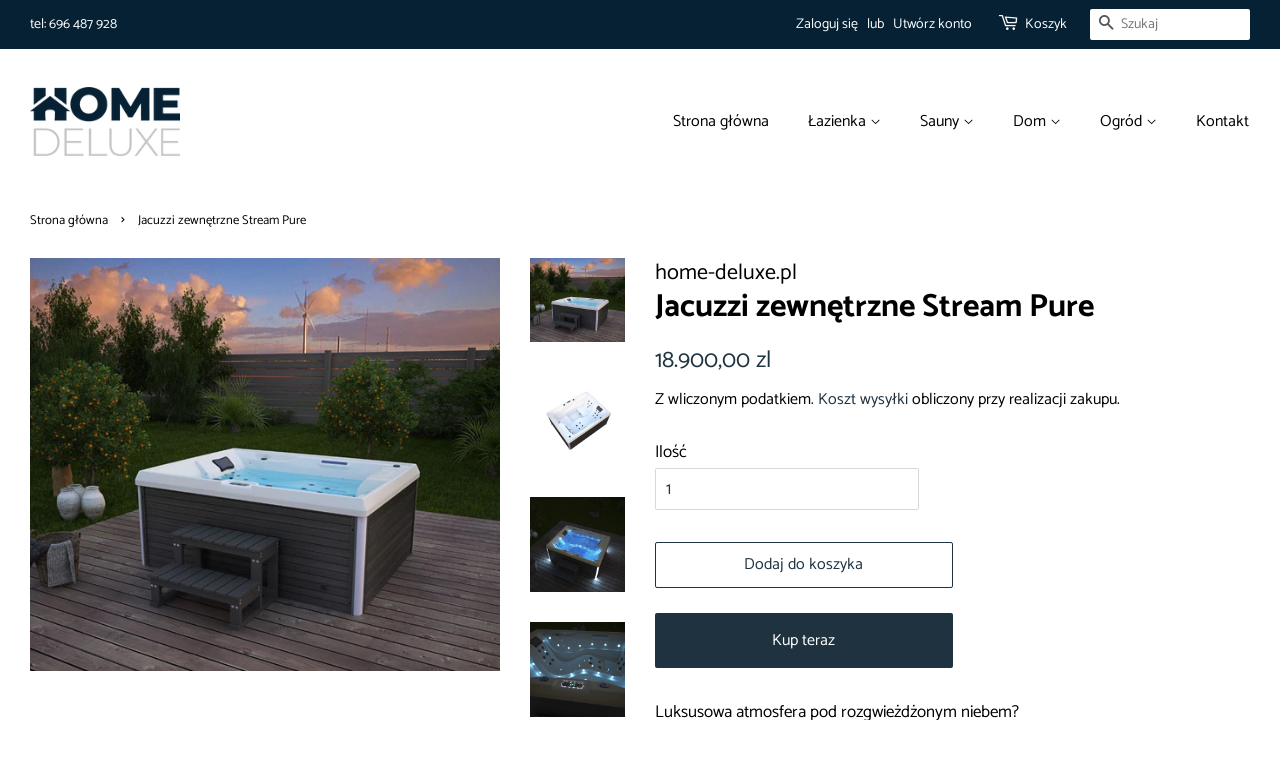

--- FILE ---
content_type: text/html; charset=utf-8
request_url: https://www.home-deluxe.pl/products/jacuzzi-zewnetrzne-stream-pure
body_size: 18133
content:
<!doctype html>
<html class="no-js" lang="pl">
<head>

  <!-- Basic page needs ================================================== -->
  <meta charset="utf-8">
  <meta http-equiv="X-UA-Compatible" content="IE=edge,chrome=1">
  <meta name="google-site-verification" content="9ZNf8adDE8e2HDGG6IUmgSL294XhnMtFYMybvMjaY2c" />

  
  <link rel="shortcut icon" href="//www.home-deluxe.pl/cdn/shop/files/unnamed_1_32x32.jpg?v=1631181994" type="image/png" />
  

  <!-- Title and description ================================================== -->
  <title>
  Jacuzzi zewnętrzne Stream Pure &ndash; home-deluxe.pl
  </title>

  
  <meta name="description" content="Luksusowa atmosfera pod rozgwieżdżonym niebem? zafunduj sobie ten luksus z naszym jacuzzi Stream Pure! - Nasze jacuzzi Stream Pure zostało zaprojektowane dla 3 osób- Aż 24 dysze masujące sprawią że odprężysz się po całym dniu pełnym wyzwań- Jacuzzi posiada piękne podświetlane narożniki dzięki zastosowaniu pasków Led.- ">
  

  <!-- Social meta ================================================== -->
  <!-- /snippets/social-meta-tags.liquid -->




<meta property="og:site_name" content="home-deluxe.pl">
<meta property="og:url" content="https://www.home-deluxe.pl/products/jacuzzi-zewnetrzne-stream-pure">
<meta property="og:title" content="Jacuzzi zewnętrzne Stream Pure">
<meta property="og:type" content="product">
<meta property="og:description" content="Luksusowa atmosfera pod rozgwieżdżonym niebem? zafunduj sobie ten luksus z naszym jacuzzi Stream Pure! - Nasze jacuzzi Stream Pure zostało zaprojektowane dla 3 osób- Aż 24 dysze masujące sprawią że odprężysz się po całym dniu pełnym wyzwań- Jacuzzi posiada piękne podświetlane narożniki dzięki zastosowaniu pasków Led.- ">

  <meta property="og:price:amount" content="18.900,00">
  <meta property="og:price:currency" content="PLN">

<meta property="og:image" content="http://www.home-deluxe.pl/cdn/shop/products/49270-Home-Deluxe-Outdoor-Whirlpool-Stream-Pure-Ambiente-1-mit-Text_1200x1200.jpg?v=1675687425"><meta property="og:image" content="http://www.home-deluxe.pl/cdn/shop/products/49270-Home-Deluxe-Outdoor-Whirlpool-Stream-Pure-Freisteller-1_1200x1200.jpg?v=1675687424"><meta property="og:image" content="http://www.home-deluxe.pl/cdn/shop/products/49270-Home-Deluxe-Outdoor-Whirlpool-Stream-Pure-Ambiente-3_1200x1200.jpg?v=1675687426">
<meta property="og:image:secure_url" content="https://www.home-deluxe.pl/cdn/shop/products/49270-Home-Deluxe-Outdoor-Whirlpool-Stream-Pure-Ambiente-1-mit-Text_1200x1200.jpg?v=1675687425"><meta property="og:image:secure_url" content="https://www.home-deluxe.pl/cdn/shop/products/49270-Home-Deluxe-Outdoor-Whirlpool-Stream-Pure-Freisteller-1_1200x1200.jpg?v=1675687424"><meta property="og:image:secure_url" content="https://www.home-deluxe.pl/cdn/shop/products/49270-Home-Deluxe-Outdoor-Whirlpool-Stream-Pure-Ambiente-3_1200x1200.jpg?v=1675687426">


<meta name="twitter:card" content="summary_large_image">
<meta name="twitter:title" content="Jacuzzi zewnętrzne Stream Pure">
<meta name="twitter:description" content="Luksusowa atmosfera pod rozgwieżdżonym niebem? zafunduj sobie ten luksus z naszym jacuzzi Stream Pure! - Nasze jacuzzi Stream Pure zostało zaprojektowane dla 3 osób- Aż 24 dysze masujące sprawią że odprężysz się po całym dniu pełnym wyzwań- Jacuzzi posiada piękne podświetlane narożniki dzięki zastosowaniu pasków Led.- ">


  <!-- Helpers ================================================== -->
  <link rel="canonical" href="https://www.home-deluxe.pl/products/jacuzzi-zewnetrzne-stream-pure">
  <meta name="viewport" content="width=device-width,initial-scale=1">
  <meta name="theme-color" content="#1e3240">

  <!-- CSS ================================================== -->
  <link href="//www.home-deluxe.pl/cdn/shop/t/2/assets/timber.scss.css?v=38172985388301552471759144575" rel="stylesheet" type="text/css" media="all" />
  <link href="//www.home-deluxe.pl/cdn/shop/t/2/assets/theme.scss.css?v=161860856202039196311759144575" rel="stylesheet" type="text/css" media="all" />
  <style data-shopify>
  :root {
    --color-body-text: #000000;
    --color-body: #ffffff;
  }
</style>


  <script>
    window.theme = window.theme || {};

    var theme = {
      strings: {
        addToCart: "Dodaj do koszyka",
        soldOut: "Dostępne w terminie 14-30dni",
        unavailable: "Niedostępne",
        zoomClose: "Zamknij (Esc)",
        zoomPrev: "Wstecz (klawisz strzałki w lewo)",
        zoomNext: "Dalej (klawisz strzałki w prawo)",
        addressError: "Błąd podczas wyszukiwania tego adresu",
        addressNoResults: "Brak wyników dla tego adresu",
        addressQueryLimit: "Przekroczono limit używania interfejsu API Google. Rozważ przejście do \u003ca href=\"https:\/\/developers.google.com\/maps\/premium\/usage-limits\"\u003ePlanu Premium\u003c\/a\u003e.",
        authError: "Wystąpił problem z uwierzytelnianiem klucza API Google Maps."
      },
      settings: {
        // Adding some settings to allow the editor to update correctly when they are changed
        enableWideLayout: true,
        typeAccentTransform: false,
        typeAccentSpacing: false,
        baseFontSize: '17px',
        headerBaseFontSize: '32px',
        accentFontSize: '16px'
      },
      variables: {
        mediaQueryMedium: 'screen and (max-width: 768px)',
        bpSmall: false
      },
      moneyFormat: "{{amount_with_comma_separator}} zl"
    };document.documentElement.className = document.documentElement.className.replace('no-js', 'supports-js');
  </script>

  <!-- Header hook for plugins ================================================== -->
  <script>window.performance && window.performance.mark && window.performance.mark('shopify.content_for_header.start');</script><meta name="google-site-verification" content="9ZNf8adDE8e2HDGG6IUmgSL294XhnMtFYMybvMjaY2c">
<meta id="shopify-digital-wallet" name="shopify-digital-wallet" content="/60014624954/digital_wallets/dialog">
<link rel="alternate" type="application/json+oembed" href="https://www.home-deluxe.pl/products/jacuzzi-zewnetrzne-stream-pure.oembed">
<script async="async" src="/checkouts/internal/preloads.js?locale=pl-PL"></script>
<script id="shopify-features" type="application/json">{"accessToken":"ebf869fc602e781dc419aada6144ab21","betas":["rich-media-storefront-analytics"],"domain":"www.home-deluxe.pl","predictiveSearch":true,"shopId":60014624954,"locale":"pl"}</script>
<script>var Shopify = Shopify || {};
Shopify.shop = "home-deluxe-pl.myshopify.com";
Shopify.locale = "pl";
Shopify.currency = {"active":"PLN","rate":"1.0"};
Shopify.country = "PL";
Shopify.theme = {"name":"Minimal","id":126768742586,"schema_name":"Minimal","schema_version":"12.6.0","theme_store_id":380,"role":"main"};
Shopify.theme.handle = "null";
Shopify.theme.style = {"id":null,"handle":null};
Shopify.cdnHost = "www.home-deluxe.pl/cdn";
Shopify.routes = Shopify.routes || {};
Shopify.routes.root = "/";</script>
<script type="module">!function(o){(o.Shopify=o.Shopify||{}).modules=!0}(window);</script>
<script>!function(o){function n(){var o=[];function n(){o.push(Array.prototype.slice.apply(arguments))}return n.q=o,n}var t=o.Shopify=o.Shopify||{};t.loadFeatures=n(),t.autoloadFeatures=n()}(window);</script>
<script id="shop-js-analytics" type="application/json">{"pageType":"product"}</script>
<script defer="defer" async type="module" src="//www.home-deluxe.pl/cdn/shopifycloud/shop-js/modules/v2/client.init-shop-cart-sync_AKflea9A.pl.esm.js"></script>
<script defer="defer" async type="module" src="//www.home-deluxe.pl/cdn/shopifycloud/shop-js/modules/v2/chunk.common_CSj5SI7c.esm.js"></script>
<script type="module">
  await import("//www.home-deluxe.pl/cdn/shopifycloud/shop-js/modules/v2/client.init-shop-cart-sync_AKflea9A.pl.esm.js");
await import("//www.home-deluxe.pl/cdn/shopifycloud/shop-js/modules/v2/chunk.common_CSj5SI7c.esm.js");

  window.Shopify.SignInWithShop?.initShopCartSync?.({"fedCMEnabled":true,"windoidEnabled":true});

</script>
<script>(function() {
  var isLoaded = false;
  function asyncLoad() {
    if (isLoaded) return;
    isLoaded = true;
    var urls = ["https:\/\/front.optimonk.com\/public\/145757\/shopify\/preload.js?shop=home-deluxe-pl.myshopify.com"];
    for (var i = 0; i < urls.length; i++) {
      var s = document.createElement('script');
      s.type = 'text/javascript';
      s.async = true;
      s.src = urls[i];
      var x = document.getElementsByTagName('script')[0];
      x.parentNode.insertBefore(s, x);
    }
  };
  if(window.attachEvent) {
    window.attachEvent('onload', asyncLoad);
  } else {
    window.addEventListener('load', asyncLoad, false);
  }
})();</script>
<script id="__st">var __st={"a":60014624954,"offset":3600,"reqid":"659e6418-214f-475e-90fb-a6bfe106d582-1764393503","pageurl":"www.home-deluxe.pl\/products\/jacuzzi-zewnetrzne-stream-pure","u":"3ec31ea7890d","p":"product","rtyp":"product","rid":7328767475898};</script>
<script>window.ShopifyPaypalV4VisibilityTracking = true;</script>
<script id="captcha-bootstrap">!function(){'use strict';const t='contact',e='account',n='new_comment',o=[[t,t],['blogs',n],['comments',n],[t,'customer']],c=[[e,'customer_login'],[e,'guest_login'],[e,'recover_customer_password'],[e,'create_customer']],r=t=>t.map((([t,e])=>`form[action*='/${t}']:not([data-nocaptcha='true']) input[name='form_type'][value='${e}']`)).join(','),a=t=>()=>t?[...document.querySelectorAll(t)].map((t=>t.form)):[];function s(){const t=[...o],e=r(t);return a(e)}const i='password',u='form_key',d=['recaptcha-v3-token','g-recaptcha-response','h-captcha-response',i],f=()=>{try{return window.sessionStorage}catch{return}},m='__shopify_v',_=t=>t.elements[u];function p(t,e,n=!1){try{const o=window.sessionStorage,c=JSON.parse(o.getItem(e)),{data:r}=function(t){const{data:e,action:n}=t;return t[m]||n?{data:e,action:n}:{data:t,action:n}}(c);for(const[e,n]of Object.entries(r))t.elements[e]&&(t.elements[e].value=n);n&&o.removeItem(e)}catch(o){console.error('form repopulation failed',{error:o})}}const l='form_type',E='cptcha';function T(t){t.dataset[E]=!0}const w=window,h=w.document,L='Shopify',v='ce_forms',y='captcha';let A=!1;((t,e)=>{const n=(g='f06e6c50-85a8-45c8-87d0-21a2b65856fe',I='https://cdn.shopify.com/shopifycloud/storefront-forms-hcaptcha/ce_storefront_forms_captcha_hcaptcha.v1.5.2.iife.js',D={infoText:'Chronione przez hCaptcha',privacyText:'Prywatność',termsText:'Warunki'},(t,e,n)=>{const o=w[L][v],c=o.bindForm;if(c)return c(t,g,e,D).then(n);var r;o.q.push([[t,g,e,D],n]),r=I,A||(h.body.append(Object.assign(h.createElement('script'),{id:'captcha-provider',async:!0,src:r})),A=!0)});var g,I,D;w[L]=w[L]||{},w[L][v]=w[L][v]||{},w[L][v].q=[],w[L][y]=w[L][y]||{},w[L][y].protect=function(t,e){n(t,void 0,e),T(t)},Object.freeze(w[L][y]),function(t,e,n,w,h,L){const[v,y,A,g]=function(t,e,n){const i=e?o:[],u=t?c:[],d=[...i,...u],f=r(d),m=r(i),_=r(d.filter((([t,e])=>n.includes(e))));return[a(f),a(m),a(_),s()]}(w,h,L),I=t=>{const e=t.target;return e instanceof HTMLFormElement?e:e&&e.form},D=t=>v().includes(t);t.addEventListener('submit',(t=>{const e=I(t);if(!e)return;const n=D(e)&&!e.dataset.hcaptchaBound&&!e.dataset.recaptchaBound,o=_(e),c=g().includes(e)&&(!o||!o.value);(n||c)&&t.preventDefault(),c&&!n&&(function(t){try{if(!f())return;!function(t){const e=f();if(!e)return;const n=_(t);if(!n)return;const o=n.value;o&&e.removeItem(o)}(t);const e=Array.from(Array(32),(()=>Math.random().toString(36)[2])).join('');!function(t,e){_(t)||t.append(Object.assign(document.createElement('input'),{type:'hidden',name:u})),t.elements[u].value=e}(t,e),function(t,e){const n=f();if(!n)return;const o=[...t.querySelectorAll(`input[type='${i}']`)].map((({name:t})=>t)),c=[...d,...o],r={};for(const[a,s]of new FormData(t).entries())c.includes(a)||(r[a]=s);n.setItem(e,JSON.stringify({[m]:1,action:t.action,data:r}))}(t,e)}catch(e){console.error('failed to persist form',e)}}(e),e.submit())}));const S=(t,e)=>{t&&!t.dataset[E]&&(n(t,e.some((e=>e===t))),T(t))};for(const o of['focusin','change'])t.addEventListener(o,(t=>{const e=I(t);D(e)&&S(e,y())}));const B=e.get('form_key'),M=e.get(l),P=B&&M;t.addEventListener('DOMContentLoaded',(()=>{const t=y();if(P)for(const e of t)e.elements[l].value===M&&p(e,B);[...new Set([...A(),...v().filter((t=>'true'===t.dataset.shopifyCaptcha))])].forEach((e=>S(e,t)))}))}(h,new URLSearchParams(w.location.search),n,t,e,['guest_login'])})(!0,!0)}();</script>
<script integrity="sha256-52AcMU7V7pcBOXWImdc/TAGTFKeNjmkeM1Pvks/DTgc=" data-source-attribution="shopify.loadfeatures" defer="defer" src="//www.home-deluxe.pl/cdn/shopifycloud/storefront/assets/storefront/load_feature-81c60534.js" crossorigin="anonymous"></script>
<script data-source-attribution="shopify.dynamic_checkout.dynamic.init">var Shopify=Shopify||{};Shopify.PaymentButton=Shopify.PaymentButton||{isStorefrontPortableWallets:!0,init:function(){window.Shopify.PaymentButton.init=function(){};var t=document.createElement("script");t.src="https://www.home-deluxe.pl/cdn/shopifycloud/portable-wallets/latest/portable-wallets.pl.js",t.type="module",document.head.appendChild(t)}};
</script>
<script data-source-attribution="shopify.dynamic_checkout.buyer_consent">
  function portableWalletsHideBuyerConsent(e){var t=document.getElementById("shopify-buyer-consent"),n=document.getElementById("shopify-subscription-policy-button");t&&n&&(t.classList.add("hidden"),t.setAttribute("aria-hidden","true"),n.removeEventListener("click",e))}function portableWalletsShowBuyerConsent(e){var t=document.getElementById("shopify-buyer-consent"),n=document.getElementById("shopify-subscription-policy-button");t&&n&&(t.classList.remove("hidden"),t.removeAttribute("aria-hidden"),n.addEventListener("click",e))}window.Shopify?.PaymentButton&&(window.Shopify.PaymentButton.hideBuyerConsent=portableWalletsHideBuyerConsent,window.Shopify.PaymentButton.showBuyerConsent=portableWalletsShowBuyerConsent);
</script>
<script>
  function portableWalletsCleanup(e){e&&e.src&&console.error("Failed to load portable wallets script "+e.src);var t=document.querySelectorAll("shopify-accelerated-checkout .shopify-payment-button__skeleton, shopify-accelerated-checkout-cart .wallet-cart-button__skeleton"),e=document.getElementById("shopify-buyer-consent");for(let e=0;e<t.length;e++)t[e].remove();e&&e.remove()}function portableWalletsNotLoadedAsModule(e){e instanceof ErrorEvent&&"string"==typeof e.message&&e.message.includes("import.meta")&&"string"==typeof e.filename&&e.filename.includes("portable-wallets")&&(window.removeEventListener("error",portableWalletsNotLoadedAsModule),window.Shopify.PaymentButton.failedToLoad=e,"loading"===document.readyState?document.addEventListener("DOMContentLoaded",window.Shopify.PaymentButton.init):window.Shopify.PaymentButton.init())}window.addEventListener("error",portableWalletsNotLoadedAsModule);
</script>

<script type="module" src="https://www.home-deluxe.pl/cdn/shopifycloud/portable-wallets/latest/portable-wallets.pl.js" onError="portableWalletsCleanup(this)" crossorigin="anonymous"></script>
<script nomodule>
  document.addEventListener("DOMContentLoaded", portableWalletsCleanup);
</script>

<link id="shopify-accelerated-checkout-styles" rel="stylesheet" media="screen" href="https://www.home-deluxe.pl/cdn/shopifycloud/portable-wallets/latest/accelerated-checkout-backwards-compat.css" crossorigin="anonymous">
<style id="shopify-accelerated-checkout-cart">
        #shopify-buyer-consent {
  margin-top: 1em;
  display: inline-block;
  width: 100%;
}

#shopify-buyer-consent.hidden {
  display: none;
}

#shopify-subscription-policy-button {
  background: none;
  border: none;
  padding: 0;
  text-decoration: underline;
  font-size: inherit;
  cursor: pointer;
}

#shopify-subscription-policy-button::before {
  box-shadow: none;
}

      </style>

<script>window.performance && window.performance.mark && window.performance.mark('shopify.content_for_header.end');</script>

  <script src="//www.home-deluxe.pl/cdn/shop/t/2/assets/jquery-2.2.3.min.js?v=58211863146907186831631176776" type="text/javascript"></script>

  <script src="//www.home-deluxe.pl/cdn/shop/t/2/assets/lazysizes.min.js?v=155223123402716617051631176776" async="async"></script>

  
  

<link href="https://monorail-edge.shopifysvc.com" rel="dns-prefetch">
<script>(function(){if ("sendBeacon" in navigator && "performance" in window) {try {var session_token_from_headers = performance.getEntriesByType('navigation')[0].serverTiming.find(x => x.name == '_s').description;} catch {var session_token_from_headers = undefined;}var session_cookie_matches = document.cookie.match(/_shopify_s=([^;]*)/);var session_token_from_cookie = session_cookie_matches && session_cookie_matches.length === 2 ? session_cookie_matches[1] : "";var session_token = session_token_from_headers || session_token_from_cookie || "";function handle_abandonment_event(e) {var entries = performance.getEntries().filter(function(entry) {return /monorail-edge.shopifysvc.com/.test(entry.name);});if (!window.abandonment_tracked && entries.length === 0) {window.abandonment_tracked = true;var currentMs = Date.now();var navigation_start = performance.timing.navigationStart;var payload = {shop_id: 60014624954,url: window.location.href,navigation_start,duration: currentMs - navigation_start,session_token,page_type: "product"};window.navigator.sendBeacon("https://monorail-edge.shopifysvc.com/v1/produce", JSON.stringify({schema_id: "online_store_buyer_site_abandonment/1.1",payload: payload,metadata: {event_created_at_ms: currentMs,event_sent_at_ms: currentMs}}));}}window.addEventListener('pagehide', handle_abandonment_event);}}());</script>
<script id="web-pixels-manager-setup">(function e(e,d,r,n,o){if(void 0===o&&(o={}),!Boolean(null===(a=null===(i=window.Shopify)||void 0===i?void 0:i.analytics)||void 0===a?void 0:a.replayQueue)){var i,a;window.Shopify=window.Shopify||{};var t=window.Shopify;t.analytics=t.analytics||{};var s=t.analytics;s.replayQueue=[],s.publish=function(e,d,r){return s.replayQueue.push([e,d,r]),!0};try{self.performance.mark("wpm:start")}catch(e){}var l=function(){var e={modern:/Edge?\/(1{2}[4-9]|1[2-9]\d|[2-9]\d{2}|\d{4,})\.\d+(\.\d+|)|Firefox\/(1{2}[4-9]|1[2-9]\d|[2-9]\d{2}|\d{4,})\.\d+(\.\d+|)|Chrom(ium|e)\/(9{2}|\d{3,})\.\d+(\.\d+|)|(Maci|X1{2}).+ Version\/(15\.\d+|(1[6-9]|[2-9]\d|\d{3,})\.\d+)([,.]\d+|)( \(\w+\)|)( Mobile\/\w+|) Safari\/|Chrome.+OPR\/(9{2}|\d{3,})\.\d+\.\d+|(CPU[ +]OS|iPhone[ +]OS|CPU[ +]iPhone|CPU IPhone OS|CPU iPad OS)[ +]+(15[._]\d+|(1[6-9]|[2-9]\d|\d{3,})[._]\d+)([._]\d+|)|Android:?[ /-](13[3-9]|1[4-9]\d|[2-9]\d{2}|\d{4,})(\.\d+|)(\.\d+|)|Android.+Firefox\/(13[5-9]|1[4-9]\d|[2-9]\d{2}|\d{4,})\.\d+(\.\d+|)|Android.+Chrom(ium|e)\/(13[3-9]|1[4-9]\d|[2-9]\d{2}|\d{4,})\.\d+(\.\d+|)|SamsungBrowser\/([2-9]\d|\d{3,})\.\d+/,legacy:/Edge?\/(1[6-9]|[2-9]\d|\d{3,})\.\d+(\.\d+|)|Firefox\/(5[4-9]|[6-9]\d|\d{3,})\.\d+(\.\d+|)|Chrom(ium|e)\/(5[1-9]|[6-9]\d|\d{3,})\.\d+(\.\d+|)([\d.]+$|.*Safari\/(?![\d.]+ Edge\/[\d.]+$))|(Maci|X1{2}).+ Version\/(10\.\d+|(1[1-9]|[2-9]\d|\d{3,})\.\d+)([,.]\d+|)( \(\w+\)|)( Mobile\/\w+|) Safari\/|Chrome.+OPR\/(3[89]|[4-9]\d|\d{3,})\.\d+\.\d+|(CPU[ +]OS|iPhone[ +]OS|CPU[ +]iPhone|CPU IPhone OS|CPU iPad OS)[ +]+(10[._]\d+|(1[1-9]|[2-9]\d|\d{3,})[._]\d+)([._]\d+|)|Android:?[ /-](13[3-9]|1[4-9]\d|[2-9]\d{2}|\d{4,})(\.\d+|)(\.\d+|)|Mobile Safari.+OPR\/([89]\d|\d{3,})\.\d+\.\d+|Android.+Firefox\/(13[5-9]|1[4-9]\d|[2-9]\d{2}|\d{4,})\.\d+(\.\d+|)|Android.+Chrom(ium|e)\/(13[3-9]|1[4-9]\d|[2-9]\d{2}|\d{4,})\.\d+(\.\d+|)|Android.+(UC? ?Browser|UCWEB|U3)[ /]?(15\.([5-9]|\d{2,})|(1[6-9]|[2-9]\d|\d{3,})\.\d+)\.\d+|SamsungBrowser\/(5\.\d+|([6-9]|\d{2,})\.\d+)|Android.+MQ{2}Browser\/(14(\.(9|\d{2,})|)|(1[5-9]|[2-9]\d|\d{3,})(\.\d+|))(\.\d+|)|K[Aa][Ii]OS\/(3\.\d+|([4-9]|\d{2,})\.\d+)(\.\d+|)/},d=e.modern,r=e.legacy,n=navigator.userAgent;return n.match(d)?"modern":n.match(r)?"legacy":"unknown"}(),u="modern"===l?"modern":"legacy",c=(null!=n?n:{modern:"",legacy:""})[u],f=function(e){return[e.baseUrl,"/wpm","/b",e.hashVersion,"modern"===e.buildTarget?"m":"l",".js"].join("")}({baseUrl:d,hashVersion:r,buildTarget:u}),m=function(e){var d=e.version,r=e.bundleTarget,n=e.surface,o=e.pageUrl,i=e.monorailEndpoint;return{emit:function(e){var a=e.status,t=e.errorMsg,s=(new Date).getTime(),l=JSON.stringify({metadata:{event_sent_at_ms:s},events:[{schema_id:"web_pixels_manager_load/3.1",payload:{version:d,bundle_target:r,page_url:o,status:a,surface:n,error_msg:t},metadata:{event_created_at_ms:s}}]});if(!i)return console&&console.warn&&console.warn("[Web Pixels Manager] No Monorail endpoint provided, skipping logging."),!1;try{return self.navigator.sendBeacon.bind(self.navigator)(i,l)}catch(e){}var u=new XMLHttpRequest;try{return u.open("POST",i,!0),u.setRequestHeader("Content-Type","text/plain"),u.send(l),!0}catch(e){return console&&console.warn&&console.warn("[Web Pixels Manager] Got an unhandled error while logging to Monorail."),!1}}}}({version:r,bundleTarget:l,surface:e.surface,pageUrl:self.location.href,monorailEndpoint:e.monorailEndpoint});try{o.browserTarget=l,function(e){var d=e.src,r=e.async,n=void 0===r||r,o=e.onload,i=e.onerror,a=e.sri,t=e.scriptDataAttributes,s=void 0===t?{}:t,l=document.createElement("script"),u=document.querySelector("head"),c=document.querySelector("body");if(l.async=n,l.src=d,a&&(l.integrity=a,l.crossOrigin="anonymous"),s)for(var f in s)if(Object.prototype.hasOwnProperty.call(s,f))try{l.dataset[f]=s[f]}catch(e){}if(o&&l.addEventListener("load",o),i&&l.addEventListener("error",i),u)u.appendChild(l);else{if(!c)throw new Error("Did not find a head or body element to append the script");c.appendChild(l)}}({src:f,async:!0,onload:function(){if(!function(){var e,d;return Boolean(null===(d=null===(e=window.Shopify)||void 0===e?void 0:e.analytics)||void 0===d?void 0:d.initialized)}()){var d=window.webPixelsManager.init(e)||void 0;if(d){var r=window.Shopify.analytics;r.replayQueue.forEach((function(e){var r=e[0],n=e[1],o=e[2];d.publishCustomEvent(r,n,o)})),r.replayQueue=[],r.publish=d.publishCustomEvent,r.visitor=d.visitor,r.initialized=!0}}},onerror:function(){return m.emit({status:"failed",errorMsg:"".concat(f," has failed to load")})},sri:function(e){var d=/^sha384-[A-Za-z0-9+/=]+$/;return"string"==typeof e&&d.test(e)}(c)?c:"",scriptDataAttributes:o}),m.emit({status:"loading"})}catch(e){m.emit({status:"failed",errorMsg:(null==e?void 0:e.message)||"Unknown error"})}}})({shopId: 60014624954,storefrontBaseUrl: "https://www.home-deluxe.pl",extensionsBaseUrl: "https://extensions.shopifycdn.com/cdn/shopifycloud/web-pixels-manager",monorailEndpoint: "https://monorail-edge.shopifysvc.com/unstable/produce_batch",surface: "storefront-renderer",enabledBetaFlags: ["2dca8a86"],webPixelsConfigList: [{"id":"1243382107","configuration":"{\"config\":\"{\\\"pixel_id\\\":\\\"GT-KVFT82J\\\",\\\"target_country\\\":\\\"PL\\\",\\\"gtag_events\\\":[{\\\"type\\\":\\\"purchase\\\",\\\"action_label\\\":\\\"MC-3P57G53T21\\\"},{\\\"type\\\":\\\"page_view\\\",\\\"action_label\\\":\\\"MC-3P57G53T21\\\"},{\\\"type\\\":\\\"view_item\\\",\\\"action_label\\\":\\\"MC-3P57G53T21\\\"}],\\\"enable_monitoring_mode\\\":false}\"}","eventPayloadVersion":"v1","runtimeContext":"OPEN","scriptVersion":"b2a88bafab3e21179ed38636efcd8a93","type":"APP","apiClientId":1780363,"privacyPurposes":[],"dataSharingAdjustments":{"protectedCustomerApprovalScopes":["read_customer_address","read_customer_email","read_customer_name","read_customer_personal_data","read_customer_phone"]}},{"id":"shopify-app-pixel","configuration":"{}","eventPayloadVersion":"v1","runtimeContext":"STRICT","scriptVersion":"0450","apiClientId":"shopify-pixel","type":"APP","privacyPurposes":["ANALYTICS","MARKETING"]},{"id":"shopify-custom-pixel","eventPayloadVersion":"v1","runtimeContext":"LAX","scriptVersion":"0450","apiClientId":"shopify-pixel","type":"CUSTOM","privacyPurposes":["ANALYTICS","MARKETING"]}],isMerchantRequest: false,initData: {"shop":{"name":"home-deluxe.pl","paymentSettings":{"currencyCode":"PLN"},"myshopifyDomain":"home-deluxe-pl.myshopify.com","countryCode":"PL","storefrontUrl":"https:\/\/www.home-deluxe.pl"},"customer":null,"cart":null,"checkout":null,"productVariants":[{"price":{"amount":18900.0,"currencyCode":"PLN"},"product":{"title":"Jacuzzi zewnętrzne Stream Pure","vendor":"home-deluxe.pl","id":"7328767475898","untranslatedTitle":"Jacuzzi zewnętrzne Stream Pure","url":"\/products\/jacuzzi-zewnetrzne-stream-pure","type":""},"id":"42190289469626","image":{"src":"\/\/www.home-deluxe.pl\/cdn\/shop\/products\/49270-Home-Deluxe-Outdoor-Whirlpool-Stream-Pure-Ambiente-1-mit-Text.jpg?v=1675687425"},"sku":"","title":"Default Title","untranslatedTitle":"Default Title"}],"purchasingCompany":null},},"https://www.home-deluxe.pl/cdn","ae1676cfwd2530674p4253c800m34e853cb",{"modern":"","legacy":""},{"shopId":"60014624954","storefrontBaseUrl":"https:\/\/www.home-deluxe.pl","extensionBaseUrl":"https:\/\/extensions.shopifycdn.com\/cdn\/shopifycloud\/web-pixels-manager","surface":"storefront-renderer","enabledBetaFlags":"[\"2dca8a86\"]","isMerchantRequest":"false","hashVersion":"ae1676cfwd2530674p4253c800m34e853cb","publish":"custom","events":"[[\"page_viewed\",{}],[\"product_viewed\",{\"productVariant\":{\"price\":{\"amount\":18900.0,\"currencyCode\":\"PLN\"},\"product\":{\"title\":\"Jacuzzi zewnętrzne Stream Pure\",\"vendor\":\"home-deluxe.pl\",\"id\":\"7328767475898\",\"untranslatedTitle\":\"Jacuzzi zewnętrzne Stream Pure\",\"url\":\"\/products\/jacuzzi-zewnetrzne-stream-pure\",\"type\":\"\"},\"id\":\"42190289469626\",\"image\":{\"src\":\"\/\/www.home-deluxe.pl\/cdn\/shop\/products\/49270-Home-Deluxe-Outdoor-Whirlpool-Stream-Pure-Ambiente-1-mit-Text.jpg?v=1675687425\"},\"sku\":\"\",\"title\":\"Default Title\",\"untranslatedTitle\":\"Default Title\"}}]]"});</script><script>
  window.ShopifyAnalytics = window.ShopifyAnalytics || {};
  window.ShopifyAnalytics.meta = window.ShopifyAnalytics.meta || {};
  window.ShopifyAnalytics.meta.currency = 'PLN';
  var meta = {"product":{"id":7328767475898,"gid":"gid:\/\/shopify\/Product\/7328767475898","vendor":"home-deluxe.pl","type":"","variants":[{"id":42190289469626,"price":1890000,"name":"Jacuzzi zewnętrzne Stream Pure","public_title":null,"sku":""}],"remote":false},"page":{"pageType":"product","resourceType":"product","resourceId":7328767475898}};
  for (var attr in meta) {
    window.ShopifyAnalytics.meta[attr] = meta[attr];
  }
</script>
<script class="analytics">
  (function () {
    var customDocumentWrite = function(content) {
      var jquery = null;

      if (window.jQuery) {
        jquery = window.jQuery;
      } else if (window.Checkout && window.Checkout.$) {
        jquery = window.Checkout.$;
      }

      if (jquery) {
        jquery('body').append(content);
      }
    };

    var hasLoggedConversion = function(token) {
      if (token) {
        return document.cookie.indexOf('loggedConversion=' + token) !== -1;
      }
      return false;
    }

    var setCookieIfConversion = function(token) {
      if (token) {
        var twoMonthsFromNow = new Date(Date.now());
        twoMonthsFromNow.setMonth(twoMonthsFromNow.getMonth() + 2);

        document.cookie = 'loggedConversion=' + token + '; expires=' + twoMonthsFromNow;
      }
    }

    var trekkie = window.ShopifyAnalytics.lib = window.trekkie = window.trekkie || [];
    if (trekkie.integrations) {
      return;
    }
    trekkie.methods = [
      'identify',
      'page',
      'ready',
      'track',
      'trackForm',
      'trackLink'
    ];
    trekkie.factory = function(method) {
      return function() {
        var args = Array.prototype.slice.call(arguments);
        args.unshift(method);
        trekkie.push(args);
        return trekkie;
      };
    };
    for (var i = 0; i < trekkie.methods.length; i++) {
      var key = trekkie.methods[i];
      trekkie[key] = trekkie.factory(key);
    }
    trekkie.load = function(config) {
      trekkie.config = config || {};
      trekkie.config.initialDocumentCookie = document.cookie;
      var first = document.getElementsByTagName('script')[0];
      var script = document.createElement('script');
      script.type = 'text/javascript';
      script.onerror = function(e) {
        var scriptFallback = document.createElement('script');
        scriptFallback.type = 'text/javascript';
        scriptFallback.onerror = function(error) {
                var Monorail = {
      produce: function produce(monorailDomain, schemaId, payload) {
        var currentMs = new Date().getTime();
        var event = {
          schema_id: schemaId,
          payload: payload,
          metadata: {
            event_created_at_ms: currentMs,
            event_sent_at_ms: currentMs
          }
        };
        return Monorail.sendRequest("https://" + monorailDomain + "/v1/produce", JSON.stringify(event));
      },
      sendRequest: function sendRequest(endpointUrl, payload) {
        // Try the sendBeacon API
        if (window && window.navigator && typeof window.navigator.sendBeacon === 'function' && typeof window.Blob === 'function' && !Monorail.isIos12()) {
          var blobData = new window.Blob([payload], {
            type: 'text/plain'
          });

          if (window.navigator.sendBeacon(endpointUrl, blobData)) {
            return true;
          } // sendBeacon was not successful

        } // XHR beacon

        var xhr = new XMLHttpRequest();

        try {
          xhr.open('POST', endpointUrl);
          xhr.setRequestHeader('Content-Type', 'text/plain');
          xhr.send(payload);
        } catch (e) {
          console.log(e);
        }

        return false;
      },
      isIos12: function isIos12() {
        return window.navigator.userAgent.lastIndexOf('iPhone; CPU iPhone OS 12_') !== -1 || window.navigator.userAgent.lastIndexOf('iPad; CPU OS 12_') !== -1;
      }
    };
    Monorail.produce('monorail-edge.shopifysvc.com',
      'trekkie_storefront_load_errors/1.1',
      {shop_id: 60014624954,
      theme_id: 126768742586,
      app_name: "storefront",
      context_url: window.location.href,
      source_url: "//www.home-deluxe.pl/cdn/s/trekkie.storefront.3c703df509f0f96f3237c9daa54e2777acf1a1dd.min.js"});

        };
        scriptFallback.async = true;
        scriptFallback.src = '//www.home-deluxe.pl/cdn/s/trekkie.storefront.3c703df509f0f96f3237c9daa54e2777acf1a1dd.min.js';
        first.parentNode.insertBefore(scriptFallback, first);
      };
      script.async = true;
      script.src = '//www.home-deluxe.pl/cdn/s/trekkie.storefront.3c703df509f0f96f3237c9daa54e2777acf1a1dd.min.js';
      first.parentNode.insertBefore(script, first);
    };
    trekkie.load(
      {"Trekkie":{"appName":"storefront","development":false,"defaultAttributes":{"shopId":60014624954,"isMerchantRequest":null,"themeId":126768742586,"themeCityHash":"3488114732419598439","contentLanguage":"pl","currency":"PLN","eventMetadataId":"68c0acba-d931-4b5c-8a06-01eb644824d4"},"isServerSideCookieWritingEnabled":true,"monorailRegion":"shop_domain","enabledBetaFlags":["f0df213a"]},"Session Attribution":{},"S2S":{"facebookCapiEnabled":false,"source":"trekkie-storefront-renderer","apiClientId":580111}}
    );

    var loaded = false;
    trekkie.ready(function() {
      if (loaded) return;
      loaded = true;

      window.ShopifyAnalytics.lib = window.trekkie;

      var originalDocumentWrite = document.write;
      document.write = customDocumentWrite;
      try { window.ShopifyAnalytics.merchantGoogleAnalytics.call(this); } catch(error) {};
      document.write = originalDocumentWrite;

      window.ShopifyAnalytics.lib.page(null,{"pageType":"product","resourceType":"product","resourceId":7328767475898,"shopifyEmitted":true});

      var match = window.location.pathname.match(/checkouts\/(.+)\/(thank_you|post_purchase)/)
      var token = match? match[1]: undefined;
      if (!hasLoggedConversion(token)) {
        setCookieIfConversion(token);
        window.ShopifyAnalytics.lib.track("Viewed Product",{"currency":"PLN","variantId":42190289469626,"productId":7328767475898,"productGid":"gid:\/\/shopify\/Product\/7328767475898","name":"Jacuzzi zewnętrzne Stream Pure","price":"18900.00","sku":"","brand":"home-deluxe.pl","variant":null,"category":"","nonInteraction":true,"remote":false},undefined,undefined,{"shopifyEmitted":true});
      window.ShopifyAnalytics.lib.track("monorail:\/\/trekkie_storefront_viewed_product\/1.1",{"currency":"PLN","variantId":42190289469626,"productId":7328767475898,"productGid":"gid:\/\/shopify\/Product\/7328767475898","name":"Jacuzzi zewnętrzne Stream Pure","price":"18900.00","sku":"","brand":"home-deluxe.pl","variant":null,"category":"","nonInteraction":true,"remote":false,"referer":"https:\/\/www.home-deluxe.pl\/products\/jacuzzi-zewnetrzne-stream-pure"});
      }
    });


        var eventsListenerScript = document.createElement('script');
        eventsListenerScript.async = true;
        eventsListenerScript.src = "//www.home-deluxe.pl/cdn/shopifycloud/storefront/assets/shop_events_listener-3da45d37.js";
        document.getElementsByTagName('head')[0].appendChild(eventsListenerScript);

})();</script>
<script
  defer
  src="https://www.home-deluxe.pl/cdn/shopifycloud/perf-kit/shopify-perf-kit-2.1.2.min.js"
  data-application="storefront-renderer"
  data-shop-id="60014624954"
  data-render-region="gcp-us-east1"
  data-page-type="product"
  data-theme-instance-id="126768742586"
  data-theme-name="Minimal"
  data-theme-version="12.6.0"
  data-monorail-region="shop_domain"
  data-resource-timing-sampling-rate="10"
  data-shs="true"
  data-shs-beacon="true"
  data-shs-export-with-fetch="true"
  data-shs-logs-sample-rate="1"
></script>
</head>

<body id="jacuzzi-zewnetrzne-stream-pure" class="template-product">

  <div id="shopify-section-header" class="shopify-section"><style>
  .logo__image-wrapper {
    max-width: 150px;
  }
  /*================= If logo is above navigation ================== */
  

  /*============ If logo is on the same line as navigation ============ */
  


  
    @media screen and (min-width: 769px) {
      .site-nav {
        text-align: right!important;
      }
    }
  
</style>

<div data-section-id="header" data-section-type="header-section">
  <div class="header-bar">
    <div class="wrapper medium-down--hide">
      <div class="post-large--display-table">

        
          <div class="header-bar__left post-large--display-table-cell">

            

            

            
              <div class="header-bar__module header-bar__message">
                
                  tel: 696 487 928
                
              </div>
            

          </div>
        

        <div class="header-bar__right post-large--display-table-cell">

          
            <ul class="header-bar__module header-bar__module--list">
              
                <li>
                  <a href="https://shopify.com/60014624954/account?locale=pl&amp;region_country=PL" id="customer_login_link">Zaloguj się</a>
                </li>
                <li>lub</li>
                <li>
                  <a href="https://shopify.com/60014624954/account?locale=pl" id="customer_register_link">Utwórz konto</a>
                </li>
              
            </ul>
          

          <div class="header-bar__module">
            <span class="header-bar__sep" aria-hidden="true"></span>
            <a href="/cart" class="cart-page-link">
              <span class="icon icon-cart header-bar__cart-icon" aria-hidden="true"></span>
            </a>
          </div>

          <div class="header-bar__module">
            <a href="/cart" class="cart-page-link">
              Koszyk
              <span class="cart-count header-bar__cart-count hidden-count">0</span>
            </a>
          </div>

          
            
              <div class="header-bar__module header-bar__search">
                


  <form action="/search" method="get" class="header-bar__search-form clearfix" role="search">
    
    <button type="submit" class="btn btn--search icon-fallback-text header-bar__search-submit">
      <span class="icon icon-search" aria-hidden="true"></span>
      <span class="fallback-text">Szukaj</span>
    </button>
    <input type="search" name="q" value="" aria-label="Szukaj" class="header-bar__search-input" placeholder="Szukaj">
  </form>


              </div>
            
          

        </div>
      </div>
    </div>

    <div class="wrapper post-large--hide announcement-bar--mobile">
      
        
          <span>tel: 696 487 928</span>
        
      
    </div>

    <div class="wrapper post-large--hide">
      
        <button type="button" class="mobile-nav-trigger" id="MobileNavTrigger" aria-controls="MobileNav" aria-expanded="false">
          <span class="icon icon-hamburger" aria-hidden="true"></span>
          Menu
        </button>
      
      <a href="/cart" class="cart-page-link mobile-cart-page-link">
        <span class="icon icon-cart header-bar__cart-icon" aria-hidden="true"></span>
        Koszyk <span class="cart-count hidden-count">0</span>
      </a>
    </div>
    <nav role="navigation">
  <ul id="MobileNav" class="mobile-nav post-large--hide">
    
      
        <li class="mobile-nav__link">
          <a
            href="/"
            class="mobile-nav"
            >
            Strona główna
          </a>
        </li>
      
    
      
        
        <li class="mobile-nav__link" aria-haspopup="true">
          <a
            href="/collections/lazienka"
            class="mobile-nav__sublist-trigger"
            aria-controls="MobileNav-Parent-2"
            aria-expanded="false">
            Łazienka
            <span class="icon-fallback-text mobile-nav__sublist-expand" aria-hidden="true">
  <span class="icon icon-plus" aria-hidden="true"></span>
  <span class="fallback-text">+</span>
</span>
<span class="icon-fallback-text mobile-nav__sublist-contract" aria-hidden="true">
  <span class="icon icon-minus" aria-hidden="true"></span>
  <span class="fallback-text">-</span>
</span>

          </a>
          <ul
            id="MobileNav-Parent-2"
            class="mobile-nav__sublist">
            
              <li class="mobile-nav__sublist-link ">
                <a href="/collections/lazienka" class="site-nav__link">Wszystko <span class="visually-hidden">Łazienka</span></a>
              </li>
            
            
              
                <li class="mobile-nav__sublist-link">
                  <a
                    href="/collections/armatura-lazienkowa"
                    >
                    Armatura łazienkowa
                  </a>
                </li>
              
            
              
                <li class="mobile-nav__sublist-link">
                  <a
                    href="/collections/wanny"
                    >
                    Wanny
                  </a>
                </li>
              
            
              
                <li class="mobile-nav__sublist-link">
                  <a
                    href="/collections/meble-lazienkowe-i-lustra"
                    >
                    Meble łazienkowe i lustra
                  </a>
                </li>
              
            
              
                <li class="mobile-nav__sublist-link">
                  <a
                    href="/collections/prysznice"
                    >
                    Prysznice
                  </a>
                </li>
              
            
          </ul>
        </li>
      
    
      
        
        <li class="mobile-nav__link" aria-haspopup="true">
          <a
            href="/collections/sauny"
            class="mobile-nav__sublist-trigger"
            aria-controls="MobileNav-Parent-3"
            aria-expanded="false">
            Sauny
            <span class="icon-fallback-text mobile-nav__sublist-expand" aria-hidden="true">
  <span class="icon icon-plus" aria-hidden="true"></span>
  <span class="fallback-text">+</span>
</span>
<span class="icon-fallback-text mobile-nav__sublist-contract" aria-hidden="true">
  <span class="icon icon-minus" aria-hidden="true"></span>
  <span class="fallback-text">-</span>
</span>

          </a>
          <ul
            id="MobileNav-Parent-3"
            class="mobile-nav__sublist">
            
              <li class="mobile-nav__sublist-link ">
                <a href="/collections/sauny" class="site-nav__link">Wszystko <span class="visually-hidden">Sauny</span></a>
              </li>
            
            
              
                <li class="mobile-nav__sublist-link">
                  <a
                    href="/collections/sauny-zewnetrzne"
                    >
                    Sauny zewnętrzne
                  </a>
                </li>
              
            
              
                <li class="mobile-nav__sublist-link">
                  <a
                    href="/collections/sauny-wewnetrzne"
                    >
                    Sauny wewnętrzne
                  </a>
                </li>
              
            
              
                <li class="mobile-nav__sublist-link">
                  <a
                    href="/collections/akcesoria-do-sauny"
                    >
                    Akcesoria do sauny
                  </a>
                </li>
              
            
              
                <li class="mobile-nav__sublist-link">
                  <a
                    href="/collections/kabiny-na-podczerwien"
                    >
                    Kabiny na podczerwień
                  </a>
                </li>
              
            
          </ul>
        </li>
      
    
      
        
        <li class="mobile-nav__link" aria-haspopup="true">
          <a
            href="/collections/do-domu"
            class="mobile-nav__sublist-trigger"
            aria-controls="MobileNav-Parent-4"
            aria-expanded="false">
            Dom
            <span class="icon-fallback-text mobile-nav__sublist-expand" aria-hidden="true">
  <span class="icon icon-plus" aria-hidden="true"></span>
  <span class="fallback-text">+</span>
</span>
<span class="icon-fallback-text mobile-nav__sublist-contract" aria-hidden="true">
  <span class="icon icon-minus" aria-hidden="true"></span>
  <span class="fallback-text">-</span>
</span>

          </a>
          <ul
            id="MobileNav-Parent-4"
            class="mobile-nav__sublist">
            
              <li class="mobile-nav__sublist-link ">
                <a href="/collections/do-domu" class="site-nav__link">Wszystko <span class="visually-hidden">Dom</span></a>
              </li>
            
            
              
                <li class="mobile-nav__sublist-link">
                  <a
                    href="/collections/sofy"
                    >
                    Sofy
                  </a>
                </li>
              
            
              
                <li class="mobile-nav__sublist-link">
                  <a
                    href="/collections/posadzki"
                    >
                    Posadzki
                  </a>
                </li>
              
            
              
                <li class="mobile-nav__sublist-link">
                  <a
                    href="/collections/lozka"
                    >
                    Łóżka
                  </a>
                </li>
              
            
              
                <li class="mobile-nav__sublist-link">
                  <a
                    href="/collections/materace"
                    >
                    Materace
                  </a>
                </li>
              
            
              
                <li class="mobile-nav__sublist-link">
                  <a
                    href="/collections/kaloryfery"
                    >
                    Kaloryfery
                  </a>
                </li>
              
            
              
                <li class="mobile-nav__sublist-link">
                  <a
                    href="/collections/meble"
                    >
                    Meble
                  </a>
                </li>
              
            
              
                <li class="mobile-nav__sublist-link">
                  <a
                    href="/collections/masazery"
                    >
                    Fotele z masażem
                  </a>
                </li>
              
            
              
                <li class="mobile-nav__sublist-link">
                  <a
                    href="/collections/klimatyzory"
                    >
                    Klimatyzatory
                  </a>
                </li>
              
            
              
                <li class="mobile-nav__sublist-link">
                  <a
                    href="/collections/dywany"
                    >
                    Dywany
                  </a>
                </li>
              
            
          </ul>
        </li>
      
    
      
        
        <li class="mobile-nav__link" aria-haspopup="true">
          <a
            href="/collections/do-ogrodu"
            class="mobile-nav__sublist-trigger"
            aria-controls="MobileNav-Parent-5"
            aria-expanded="false">
            Ogród
            <span class="icon-fallback-text mobile-nav__sublist-expand" aria-hidden="true">
  <span class="icon icon-plus" aria-hidden="true"></span>
  <span class="fallback-text">+</span>
</span>
<span class="icon-fallback-text mobile-nav__sublist-contract" aria-hidden="true">
  <span class="icon icon-minus" aria-hidden="true"></span>
  <span class="fallback-text">-</span>
</span>

          </a>
          <ul
            id="MobileNav-Parent-5"
            class="mobile-nav__sublist">
            
              <li class="mobile-nav__sublist-link ">
                <a href="/collections/do-ogrodu" class="site-nav__link">Wszystko <span class="visually-hidden">Ogród</span></a>
              </li>
            
            
              
                <li class="mobile-nav__sublist-link">
                  <a
                    href="/collections/wykladziny-ogrodowe"
                    >
                    Wykładziny do ogrodu
                  </a>
                </li>
              
            
              
                <li class="mobile-nav__sublist-link">
                  <a
                    href="/collections/wiaty-samochodowe"
                    >
                    Wiaty samochodowe
                  </a>
                </li>
              
            
              
                <li class="mobile-nav__sublist-link">
                  <a
                    href="/collections/meble-ogrodowe-balkonowe"
                    >
                    Meble ogrodowe \ balkonowe
                  </a>
                </li>
              
            
              
                <li class="mobile-nav__sublist-link">
                  <a
                    href="/collections/dekoracje-ogrodowe"
                    >
                    Dekoracje ogrodowe
                  </a>
                </li>
              
            
              
                <li class="mobile-nav__sublist-link">
                  <a
                    href="/collections/wyposazenie-placy-zabaw"
                    >
                    Wyposażenie placy zabaw
                  </a>
                </li>
              
            
              
                <li class="mobile-nav__sublist-link">
                  <a
                    href="/collections/tarasy"
                    >
                    Tarasy
                  </a>
                </li>
              
            
              
                <li class="mobile-nav__sublist-link">
                  <a
                    href="/collections/narzedzia-ogrodnicze"
                    >
                    Narzędzia ogrodnicze
                  </a>
                </li>
              
            
              
                <li class="mobile-nav__sublist-link">
                  <a
                    href="/collections/szklane-przesuwne-drzwi"
                    >
                    Szklane / przesuwne drzwi
                  </a>
                </li>
              
            
              
                <li class="mobile-nav__sublist-link">
                  <a
                    href="/collections/szklany-daszek"
                    >
                    Szklany daszek
                  </a>
                </li>
              
            
              
                <li class="mobile-nav__sublist-link">
                  <a
                    href="/collections/markizy"
                    >
                    Markizy
                  </a>
                </li>
              
            
              
                <li class="mobile-nav__sublist-link">
                  <a
                    href="/collections/akcesoria-ogrodowe"
                    >
                    Akcesoria ogrodowe
                  </a>
                </li>
              
            
          </ul>
        </li>
      
    
      
        <li class="mobile-nav__link">
          <a
            href="/pages/kontakt"
            class="mobile-nav"
            >
            Kontakt
          </a>
        </li>
      
    

    
      
        <li class="mobile-nav__link">
          <a href="https://shopify.com/60014624954/account?locale=pl&amp;region_country=PL" id="customer_login_link">Zaloguj się</a>
        </li>
        <li class="mobile-nav__link">
          <a href="https://shopify.com/60014624954/account?locale=pl" id="customer_register_link">Utwórz konto</a>
        </li>
      
    

    <li class="mobile-nav__link">
      
        <div class="header-bar__module header-bar__search">
          


  <form action="/search" method="get" class="header-bar__search-form clearfix" role="search">
    
    <button type="submit" class="btn btn--search icon-fallback-text header-bar__search-submit">
      <span class="icon icon-search" aria-hidden="true"></span>
      <span class="fallback-text">Szukaj</span>
    </button>
    <input type="search" name="q" value="" aria-label="Szukaj" class="header-bar__search-input" placeholder="Szukaj">
  </form>


        </div>
      
    </li>
  </ul>
</nav>

  </div>

  <header class="site-header" role="banner">
    <div class="wrapper">

      
        <div class="grid--full post-large--display-table">
          <div class="grid__item post-large--one-third post-large--display-table-cell">
            
              <div class="h1 site-header__logo" itemscope itemtype="http://schema.org/Organization">
            
              
                <noscript>
                  
                  <div class="logo__image-wrapper">
                    <img src="//www.home-deluxe.pl/cdn/shop/files/HD_Logo_578x267_trans_150x.png?v=1631181715" alt="home-deluxe.pl" />
                  </div>
                </noscript>
                <div class="logo__image-wrapper supports-js">
                  <a href="/" itemprop="url" style="padding-top:46.19377162629758%;">
                    
                    <img class="logo__image lazyload"
                         src="//www.home-deluxe.pl/cdn/shop/files/HD_Logo_578x267_trans_300x300.png?v=1631181715"
                         data-src="//www.home-deluxe.pl/cdn/shop/files/HD_Logo_578x267_trans_{width}x.png?v=1631181715"
                         data-widths="[120, 180, 360, 540, 720, 900, 1080, 1296, 1512, 1728, 1944, 2048]"
                         data-aspectratio="2.1647940074906367"
                         data-sizes="auto"
                         alt="home-deluxe.pl"
                         itemprop="logo">
                  </a>
                </div>
              
            
              </div>
            
          </div>
          <div class="grid__item post-large--two-thirds post-large--display-table-cell medium-down--hide">
            
<nav>
  <ul class="site-nav" id="AccessibleNav">
    
      
        <li>
          <a
            href="/"
            class="site-nav__link"
            data-meganav-type="child"
            >
              Strona główna
          </a>
        </li>
      
    
      
      
        <li
          class="site-nav--has-dropdown "
          aria-haspopup="true">
          <a
            href="/collections/lazienka"
            class="site-nav__link"
            data-meganav-type="parent"
            aria-controls="MenuParent-2"
            aria-expanded="false"
            >
              Łazienka
              <span class="icon icon-arrow-down" aria-hidden="true"></span>
          </a>
          <ul
            id="MenuParent-2"
            class="site-nav__dropdown "
            data-meganav-dropdown>
            
              
                <li>
                  <a
                    href="/collections/armatura-lazienkowa"
                    class="site-nav__link"
                    data-meganav-type="child"
                    
                    tabindex="-1">
                      Armatura łazienkowa
                  </a>
                </li>
              
            
              
                <li>
                  <a
                    href="/collections/wanny"
                    class="site-nav__link"
                    data-meganav-type="child"
                    
                    tabindex="-1">
                      Wanny
                  </a>
                </li>
              
            
              
                <li>
                  <a
                    href="/collections/meble-lazienkowe-i-lustra"
                    class="site-nav__link"
                    data-meganav-type="child"
                    
                    tabindex="-1">
                      Meble łazienkowe i lustra
                  </a>
                </li>
              
            
              
                <li>
                  <a
                    href="/collections/prysznice"
                    class="site-nav__link"
                    data-meganav-type="child"
                    
                    tabindex="-1">
                      Prysznice
                  </a>
                </li>
              
            
          </ul>
        </li>
      
    
      
      
        <li
          class="site-nav--has-dropdown "
          aria-haspopup="true">
          <a
            href="/collections/sauny"
            class="site-nav__link"
            data-meganav-type="parent"
            aria-controls="MenuParent-3"
            aria-expanded="false"
            >
              Sauny
              <span class="icon icon-arrow-down" aria-hidden="true"></span>
          </a>
          <ul
            id="MenuParent-3"
            class="site-nav__dropdown "
            data-meganav-dropdown>
            
              
                <li>
                  <a
                    href="/collections/sauny-zewnetrzne"
                    class="site-nav__link"
                    data-meganav-type="child"
                    
                    tabindex="-1">
                      Sauny zewnętrzne
                  </a>
                </li>
              
            
              
                <li>
                  <a
                    href="/collections/sauny-wewnetrzne"
                    class="site-nav__link"
                    data-meganav-type="child"
                    
                    tabindex="-1">
                      Sauny wewnętrzne
                  </a>
                </li>
              
            
              
                <li>
                  <a
                    href="/collections/akcesoria-do-sauny"
                    class="site-nav__link"
                    data-meganav-type="child"
                    
                    tabindex="-1">
                      Akcesoria do sauny
                  </a>
                </li>
              
            
              
                <li>
                  <a
                    href="/collections/kabiny-na-podczerwien"
                    class="site-nav__link"
                    data-meganav-type="child"
                    
                    tabindex="-1">
                      Kabiny na podczerwień
                  </a>
                </li>
              
            
          </ul>
        </li>
      
    
      
      
        <li
          class="site-nav--has-dropdown "
          aria-haspopup="true">
          <a
            href="/collections/do-domu"
            class="site-nav__link"
            data-meganav-type="parent"
            aria-controls="MenuParent-4"
            aria-expanded="false"
            >
              Dom
              <span class="icon icon-arrow-down" aria-hidden="true"></span>
          </a>
          <ul
            id="MenuParent-4"
            class="site-nav__dropdown "
            data-meganav-dropdown>
            
              
                <li>
                  <a
                    href="/collections/sofy"
                    class="site-nav__link"
                    data-meganav-type="child"
                    
                    tabindex="-1">
                      Sofy
                  </a>
                </li>
              
            
              
                <li>
                  <a
                    href="/collections/posadzki"
                    class="site-nav__link"
                    data-meganav-type="child"
                    
                    tabindex="-1">
                      Posadzki
                  </a>
                </li>
              
            
              
                <li>
                  <a
                    href="/collections/lozka"
                    class="site-nav__link"
                    data-meganav-type="child"
                    
                    tabindex="-1">
                      Łóżka
                  </a>
                </li>
              
            
              
                <li>
                  <a
                    href="/collections/materace"
                    class="site-nav__link"
                    data-meganav-type="child"
                    
                    tabindex="-1">
                      Materace
                  </a>
                </li>
              
            
              
                <li>
                  <a
                    href="/collections/kaloryfery"
                    class="site-nav__link"
                    data-meganav-type="child"
                    
                    tabindex="-1">
                      Kaloryfery
                  </a>
                </li>
              
            
              
                <li>
                  <a
                    href="/collections/meble"
                    class="site-nav__link"
                    data-meganav-type="child"
                    
                    tabindex="-1">
                      Meble
                  </a>
                </li>
              
            
              
                <li>
                  <a
                    href="/collections/masazery"
                    class="site-nav__link"
                    data-meganav-type="child"
                    
                    tabindex="-1">
                      Fotele z masażem
                  </a>
                </li>
              
            
              
                <li>
                  <a
                    href="/collections/klimatyzory"
                    class="site-nav__link"
                    data-meganav-type="child"
                    
                    tabindex="-1">
                      Klimatyzatory
                  </a>
                </li>
              
            
              
                <li>
                  <a
                    href="/collections/dywany"
                    class="site-nav__link"
                    data-meganav-type="child"
                    
                    tabindex="-1">
                      Dywany
                  </a>
                </li>
              
            
          </ul>
        </li>
      
    
      
      
        <li
          class="site-nav--has-dropdown "
          aria-haspopup="true">
          <a
            href="/collections/do-ogrodu"
            class="site-nav__link"
            data-meganav-type="parent"
            aria-controls="MenuParent-5"
            aria-expanded="false"
            >
              Ogród
              <span class="icon icon-arrow-down" aria-hidden="true"></span>
          </a>
          <ul
            id="MenuParent-5"
            class="site-nav__dropdown "
            data-meganav-dropdown>
            
              
                <li>
                  <a
                    href="/collections/wykladziny-ogrodowe"
                    class="site-nav__link"
                    data-meganav-type="child"
                    
                    tabindex="-1">
                      Wykładziny do ogrodu
                  </a>
                </li>
              
            
              
                <li>
                  <a
                    href="/collections/wiaty-samochodowe"
                    class="site-nav__link"
                    data-meganav-type="child"
                    
                    tabindex="-1">
                      Wiaty samochodowe
                  </a>
                </li>
              
            
              
                <li>
                  <a
                    href="/collections/meble-ogrodowe-balkonowe"
                    class="site-nav__link"
                    data-meganav-type="child"
                    
                    tabindex="-1">
                      Meble ogrodowe \ balkonowe
                  </a>
                </li>
              
            
              
                <li>
                  <a
                    href="/collections/dekoracje-ogrodowe"
                    class="site-nav__link"
                    data-meganav-type="child"
                    
                    tabindex="-1">
                      Dekoracje ogrodowe
                  </a>
                </li>
              
            
              
                <li>
                  <a
                    href="/collections/wyposazenie-placy-zabaw"
                    class="site-nav__link"
                    data-meganav-type="child"
                    
                    tabindex="-1">
                      Wyposażenie placy zabaw
                  </a>
                </li>
              
            
              
                <li>
                  <a
                    href="/collections/tarasy"
                    class="site-nav__link"
                    data-meganav-type="child"
                    
                    tabindex="-1">
                      Tarasy
                  </a>
                </li>
              
            
              
                <li>
                  <a
                    href="/collections/narzedzia-ogrodnicze"
                    class="site-nav__link"
                    data-meganav-type="child"
                    
                    tabindex="-1">
                      Narzędzia ogrodnicze
                  </a>
                </li>
              
            
              
                <li>
                  <a
                    href="/collections/szklane-przesuwne-drzwi"
                    class="site-nav__link"
                    data-meganav-type="child"
                    
                    tabindex="-1">
                      Szklane / przesuwne drzwi
                  </a>
                </li>
              
            
              
                <li>
                  <a
                    href="/collections/szklany-daszek"
                    class="site-nav__link"
                    data-meganav-type="child"
                    
                    tabindex="-1">
                      Szklany daszek
                  </a>
                </li>
              
            
              
                <li>
                  <a
                    href="/collections/markizy"
                    class="site-nav__link"
                    data-meganav-type="child"
                    
                    tabindex="-1">
                      Markizy
                  </a>
                </li>
              
            
              
                <li>
                  <a
                    href="/collections/akcesoria-ogrodowe"
                    class="site-nav__link"
                    data-meganav-type="child"
                    
                    tabindex="-1">
                      Akcesoria ogrodowe
                  </a>
                </li>
              
            
          </ul>
        </li>
      
    
      
        <li>
          <a
            href="/pages/kontakt"
            class="site-nav__link"
            data-meganav-type="child"
            >
              Kontakt
          </a>
        </li>
      
    
  </ul>
</nav>

          </div>
        </div>
      

    </div>
  </header>
</div>



</div>

  <main class="wrapper main-content" role="main">
    <div class="grid">
        <div class="grid__item">
          

<div id="shopify-section-product-template" class="shopify-section"><div itemscope itemtype="http://schema.org/Product" id="ProductSection" data-section-id="product-template" data-section-type="product-template" data-image-zoom-type="zoom-in" data-show-extra-tab="false" data-extra-tab-content="" data-enable-history-state="true">

  

  

  <meta itemprop="url" content="https://www.home-deluxe.pl/products/jacuzzi-zewnetrzne-stream-pure">
  <meta itemprop="image" content="//www.home-deluxe.pl/cdn/shop/products/49270-Home-Deluxe-Outdoor-Whirlpool-Stream-Pure-Ambiente-1-mit-Text_grande.jpg?v=1675687425">

  <div class="section-header section-header--breadcrumb">
    

<nav class="breadcrumb" role="navigation" aria-label="breadcrumbs">
  <a href="/" title="Powrót do strony początkowej" id="breadcrumb-home">Strona główna</a>

  
    <span aria-hidden="true" class="breadcrumb__sep">&rsaquo;</span>
    <span>Jacuzzi zewnętrzne Stream Pure</span>

  
</nav>

<script>
  if(sessionStorage.breadcrumb) {
    theme.breadcrumbs = {};
    theme.breadcrumbs.collection = JSON.parse(sessionStorage.breadcrumb);
    var showCollection = false;var breadcrumbHTML = '<span aria-hidden="true">&nbsp;&rsaquo;&nbsp;</span><a href="' + theme.breadcrumbs.collection.link + '" title="' + theme.breadcrumbs.collection.title + '">'+ theme.breadcrumbs.collection.title +'</a>';
      var homeBreadcrumb = document.getElementById('breadcrumb-home');
      var productCollections = [{"id":281611698362,"handle":"jacuzzi","title":"Jacuzzi","updated_at":"2025-06-14T03:10:40+02:00","body_html":"","published_at":"2021-11-15T17:09:35+01:00","sort_order":"best-selling","template_suffix":"","disjunctive":false,"rules":[{"column":"tag","relation":"equals","condition":"jacuzzi"}],"published_scope":"web","image":{"created_at":"2021-11-15T17:09:33+01:00","alt":null,"width":500,"height":500,"src":"\/\/www.home-deluxe.pl\/cdn\/shop\/collections\/jacuzzi.jpg?v=1636992574"}},{"id":278570598586,"handle":"do-ogrodu","title":"Ogród","updated_at":"2025-10-20T13:09:07+02:00","body_html":"Najwiekszy wybór produktów ogrodowych od home-deluxe w Polsce","published_at":"2021-09-09T13:54:16+02:00","sort_order":"best-selling","template_suffix":"","disjunctive":true,"rules":[{"column":"tag","relation":"equals","condition":"wykładzina ogrodowa"},{"column":"tag","relation":"equals","condition":"meble ogrodowe"},{"column":"tag","relation":"equals","condition":"meble balkonowe"},{"column":"tag","relation":"equals","condition":"dekoracja ogrodowa"},{"column":"tag","relation":"equals","condition":"wyposażenie placu zabaw"},{"column":"tag","relation":"equals","condition":"taras"},{"column":"tag","relation":"equals","condition":"ogrodzenie"},{"column":"tag","relation":"equals","condition":"jacuzzi"},{"column":"tag","relation":"equals","condition":"narzędzia ogrodnicze"},{"column":"tag","relation":"equals","condition":"akcesoria ogrodowe"},{"column":"tag","relation":"equals","condition":"szklane drzwi"},{"column":"tag","relation":"equals","condition":"przesuwne drzwi"},{"column":"tag","relation":"equals","condition":"szklany daszek"},{"column":"tag","relation":"equals","condition":"markiza"},{"column":"tag","relation":"equals","condition":"wiata samochodowa"},{"column":"tag","relation":"equals","condition":"Szopka na narzędzia"}],"published_scope":"web","image":{"created_at":"2021-09-09T13:54:14+02:00","alt":null,"width":500,"height":500,"src":"\/\/www.home-deluxe.pl\/cdn\/shop\/collections\/do-domu_fc5f9bf5-d605-47c8-a2e3-99d537d43655.jpg?v=1631189135"}}];

      if (productCollections) {
        productCollections.forEach(function(collection) {
          if (collection.title === theme.breadcrumbs.collection.title) {
            showCollection = true;
          }
        });
      }

      if(homeBreadcrumb && showCollection) {
        homeBreadcrumb.insertAdjacentHTML('afterend', breadcrumbHTML);
      }}
</script>


  </div>

  <div class="product-single">
    <div class="grid product-single__hero">
      <div class="grid__item post-large--one-half">

        

          <div class="grid">

            <div class="grid__item four-fifths product-single__photos" id="ProductPhoto">
              

              
                
                
<style>
  

  #ProductImage-32910183366842 {
    max-width: 700px;
    max-height: 615.9999999999999px;
  }
  #ProductImageWrapper-32910183366842 {
    max-width: 700px;
  }
</style>


                <div id="ProductImageWrapper-32910183366842" class="product-single__image-wrapper supports-js" data-image-id="32910183366842">
                  <div style="padding-top:87.99999999999999%;">
                    <img id="ProductImage-32910183366842"
                         class="product-single__image lazyload"
                         src="//www.home-deluxe.pl/cdn/shop/products/49270-Home-Deluxe-Outdoor-Whirlpool-Stream-Pure-Ambiente-1-mit-Text_300x300.jpg?v=1675687425"
                         data-src="//www.home-deluxe.pl/cdn/shop/products/49270-Home-Deluxe-Outdoor-Whirlpool-Stream-Pure-Ambiente-1-mit-Text_{width}x.jpg?v=1675687425"
                         data-widths="[180, 370, 540, 740, 900, 1080, 1296, 1512, 1728, 2048]"
                         data-aspectratio="1.1363636363636365"
                         data-sizes="auto"
                          data-zoom="//www.home-deluxe.pl/cdn/shop/products/49270-Home-Deluxe-Outdoor-Whirlpool-Stream-Pure-Ambiente-1-mit-Text_1024x1024@2x.jpg?v=1675687425"
                         alt="Jacuzzi zewnętrzne Stream Pure">
                  </div>
                </div>
              
                
                
<style>
  

  #ProductImage-32910183268538 {
    max-width: 700px;
    max-height: 700.0px;
  }
  #ProductImageWrapper-32910183268538 {
    max-width: 700px;
  }
</style>


                <div id="ProductImageWrapper-32910183268538" class="product-single__image-wrapper supports-js hide" data-image-id="32910183268538">
                  <div style="padding-top:100.0%;">
                    <img id="ProductImage-32910183268538"
                         class="product-single__image lazyload lazypreload"
                         
                         data-src="//www.home-deluxe.pl/cdn/shop/products/49270-Home-Deluxe-Outdoor-Whirlpool-Stream-Pure-Freisteller-1_{width}x.jpg?v=1675687424"
                         data-widths="[180, 370, 540, 740, 900, 1080, 1296, 1512, 1728, 2048]"
                         data-aspectratio="1.0"
                         data-sizes="auto"
                          data-zoom="//www.home-deluxe.pl/cdn/shop/products/49270-Home-Deluxe-Outdoor-Whirlpool-Stream-Pure-Freisteller-1_1024x1024@2x.jpg?v=1675687424"
                         alt="Jacuzzi zewnętrzne Stream Pure">
                  </div>
                </div>
              
                
                
<style>
  

  #ProductImage-32910183399610 {
    max-width: 700px;
    max-height: 700.0px;
  }
  #ProductImageWrapper-32910183399610 {
    max-width: 700px;
  }
</style>


                <div id="ProductImageWrapper-32910183399610" class="product-single__image-wrapper supports-js hide" data-image-id="32910183399610">
                  <div style="padding-top:100.0%;">
                    <img id="ProductImage-32910183399610"
                         class="product-single__image lazyload lazypreload"
                         
                         data-src="//www.home-deluxe.pl/cdn/shop/products/49270-Home-Deluxe-Outdoor-Whirlpool-Stream-Pure-Ambiente-3_{width}x.jpg?v=1675687426"
                         data-widths="[180, 370, 540, 740, 900, 1080, 1296, 1512, 1728, 2048]"
                         data-aspectratio="1.0"
                         data-sizes="auto"
                          data-zoom="//www.home-deluxe.pl/cdn/shop/products/49270-Home-Deluxe-Outdoor-Whirlpool-Stream-Pure-Ambiente-3_1024x1024@2x.jpg?v=1675687426"
                         alt="Jacuzzi zewnętrzne Stream Pure">
                  </div>
                </div>
              
                
                
<style>
  

  #ProductImage-32910183432378 {
    max-width: 700px;
    max-height: 700.0px;
  }
  #ProductImageWrapper-32910183432378 {
    max-width: 700px;
  }
</style>


                <div id="ProductImageWrapper-32910183432378" class="product-single__image-wrapper supports-js hide" data-image-id="32910183432378">
                  <div style="padding-top:100.0%;">
                    <img id="ProductImage-32910183432378"
                         class="product-single__image lazyload lazypreload"
                         
                         data-src="//www.home-deluxe.pl/cdn/shop/products/49270-Home-Deluxe-Outdoor-Whirlpool-Stream-Pure-Ambiente-4_{width}x.jpg?v=1675687426"
                         data-widths="[180, 370, 540, 740, 900, 1080, 1296, 1512, 1728, 2048]"
                         data-aspectratio="1.0"
                         data-sizes="auto"
                          data-zoom="//www.home-deluxe.pl/cdn/shop/products/49270-Home-Deluxe-Outdoor-Whirlpool-Stream-Pure-Ambiente-4_1024x1024@2x.jpg?v=1675687426"
                         alt="Jacuzzi zewnętrzne Stream Pure">
                  </div>
                </div>
              
                
                
<style>
  

  #ProductImage-32910183334074 {
    max-width: 700px;
    max-height: 700.0px;
  }
  #ProductImageWrapper-32910183334074 {
    max-width: 700px;
  }
</style>


                <div id="ProductImageWrapper-32910183334074" class="product-single__image-wrapper supports-js hide" data-image-id="32910183334074">
                  <div style="padding-top:100.0%;">
                    <img id="ProductImage-32910183334074"
                         class="product-single__image lazyload lazypreload"
                         
                         data-src="//www.home-deluxe.pl/cdn/shop/products/49270-Home-Deluxe-Outdoor-Whirlpool-Stream-Pure-Ambiente-8_{width}x.jpg?v=1675687425"
                         data-widths="[180, 370, 540, 740, 900, 1080, 1296, 1512, 1728, 2048]"
                         data-aspectratio="1.0"
                         data-sizes="auto"
                          data-zoom="//www.home-deluxe.pl/cdn/shop/products/49270-Home-Deluxe-Outdoor-Whirlpool-Stream-Pure-Ambiente-8_1024x1024@2x.jpg?v=1675687425"
                         alt="Jacuzzi zewnętrzne Stream Pure">
                  </div>
                </div>
              
                
                
<style>
  

  #ProductImage-32910183301306 {
    max-width: 700px;
    max-height: 700.0px;
  }
  #ProductImageWrapper-32910183301306 {
    max-width: 700px;
  }
</style>


                <div id="ProductImageWrapper-32910183301306" class="product-single__image-wrapper supports-js hide" data-image-id="32910183301306">
                  <div style="padding-top:100.0%;">
                    <img id="ProductImage-32910183301306"
                         class="product-single__image lazyload lazypreload"
                         
                         data-src="//www.home-deluxe.pl/cdn/shop/products/49270-Home-Deluxe-Outdoor-Whirlpool-Stream-Pure-Freisteller-2_{width}x.jpg?v=1675687425"
                         data-widths="[180, 370, 540, 740, 900, 1080, 1296, 1512, 1728, 2048]"
                         data-aspectratio="1.0"
                         data-sizes="auto"
                          data-zoom="//www.home-deluxe.pl/cdn/shop/products/49270-Home-Deluxe-Outdoor-Whirlpool-Stream-Pure-Freisteller-2_1024x1024@2x.jpg?v=1675687425"
                         alt="Jacuzzi zewnętrzne Stream Pure">
                  </div>
                </div>
              

              <noscript>
                <img src="//www.home-deluxe.pl/cdn/shop/products/49270-Home-Deluxe-Outdoor-Whirlpool-Stream-Pure-Ambiente-1-mit-Text_1024x1024@2x.jpg?v=1675687425" alt="Jacuzzi zewnętrzne Stream Pure">
              </noscript>
            </div>

            <div class="grid__item one-fifth">

              <ul class="grid product-single__thumbnails" id="ProductThumbs">
                
                  <li class="grid__item">
                    <a data-image-id="32910183366842" href="//www.home-deluxe.pl/cdn/shop/products/49270-Home-Deluxe-Outdoor-Whirlpool-Stream-Pure-Ambiente-1-mit-Text_1024x1024.jpg?v=1675687425" class="product-single__thumbnail">
                      <img src="//www.home-deluxe.pl/cdn/shop/products/49270-Home-Deluxe-Outdoor-Whirlpool-Stream-Pure-Ambiente-1-mit-Text_grande.jpg?v=1675687425" alt="Jacuzzi zewnętrzne Stream Pure">
                    </a>
                  </li>
                
                  <li class="grid__item">
                    <a data-image-id="32910183268538" href="//www.home-deluxe.pl/cdn/shop/products/49270-Home-Deluxe-Outdoor-Whirlpool-Stream-Pure-Freisteller-1_1024x1024.jpg?v=1675687424" class="product-single__thumbnail">
                      <img src="//www.home-deluxe.pl/cdn/shop/products/49270-Home-Deluxe-Outdoor-Whirlpool-Stream-Pure-Freisteller-1_grande.jpg?v=1675687424" alt="Jacuzzi zewnętrzne Stream Pure">
                    </a>
                  </li>
                
                  <li class="grid__item">
                    <a data-image-id="32910183399610" href="//www.home-deluxe.pl/cdn/shop/products/49270-Home-Deluxe-Outdoor-Whirlpool-Stream-Pure-Ambiente-3_1024x1024.jpg?v=1675687426" class="product-single__thumbnail">
                      <img src="//www.home-deluxe.pl/cdn/shop/products/49270-Home-Deluxe-Outdoor-Whirlpool-Stream-Pure-Ambiente-3_grande.jpg?v=1675687426" alt="Jacuzzi zewnętrzne Stream Pure">
                    </a>
                  </li>
                
                  <li class="grid__item">
                    <a data-image-id="32910183432378" href="//www.home-deluxe.pl/cdn/shop/products/49270-Home-Deluxe-Outdoor-Whirlpool-Stream-Pure-Ambiente-4_1024x1024.jpg?v=1675687426" class="product-single__thumbnail">
                      <img src="//www.home-deluxe.pl/cdn/shop/products/49270-Home-Deluxe-Outdoor-Whirlpool-Stream-Pure-Ambiente-4_grande.jpg?v=1675687426" alt="Jacuzzi zewnętrzne Stream Pure">
                    </a>
                  </li>
                
                  <li class="grid__item">
                    <a data-image-id="32910183334074" href="//www.home-deluxe.pl/cdn/shop/products/49270-Home-Deluxe-Outdoor-Whirlpool-Stream-Pure-Ambiente-8_1024x1024.jpg?v=1675687425" class="product-single__thumbnail">
                      <img src="//www.home-deluxe.pl/cdn/shop/products/49270-Home-Deluxe-Outdoor-Whirlpool-Stream-Pure-Ambiente-8_grande.jpg?v=1675687425" alt="Jacuzzi zewnętrzne Stream Pure">
                    </a>
                  </li>
                
                  <li class="grid__item">
                    <a data-image-id="32910183301306" href="//www.home-deluxe.pl/cdn/shop/products/49270-Home-Deluxe-Outdoor-Whirlpool-Stream-Pure-Freisteller-2_1024x1024.jpg?v=1675687425" class="product-single__thumbnail">
                      <img src="//www.home-deluxe.pl/cdn/shop/products/49270-Home-Deluxe-Outdoor-Whirlpool-Stream-Pure-Freisteller-2_grande.jpg?v=1675687425" alt="Jacuzzi zewnętrzne Stream Pure">
                    </a>
                  </li>
                
              </ul>

            </div>

          </div>

        

        

      </div>
      <div class="grid__item post-large--one-half">
        
          <span class="h3" itemprop="brand">home-deluxe.pl</span>
        
        <h1 class="product-single__title" itemprop="name">Jacuzzi zewnętrzne Stream Pure</h1>

        <div itemprop="offers" itemscope itemtype="http://schema.org/Offer">
          

          <meta itemprop="priceCurrency" content="PLN">
          <link itemprop="availability" href="http://schema.org/InStock">

          <div class="product-single__prices product-single__prices--policy-enabled">
            <span id="PriceA11y" class="visually-hidden">Cena regularna</span>
            <span id="ProductPrice" class="product-single__price" itemprop="price" content="18900.0">
              18.900,00 zl
            </span>

            
              <span id="ComparePriceA11y" class="visually-hidden" aria-hidden="true">Cena sprzedaży</span>
              <s id="ComparePrice" class="product-single__sale-price hide">
                0,00 zl
              </s>
            

            <span class="product-unit-price hide" data-unit-price-container><span class="visually-hidden">Cena jednostkowa</span>
  <span data-unit-price></span><span aria-hidden="true">/</span><span class="visually-hidden">za</span><span data-unit-price-base-unit></span></span>


          </div><div class="product-single__policies rte">Z wliczonym podatkiem.
<a href="/policies/shipping-policy">Koszt wysyłki</a> obliczony przy realizacji zakupu.
</div><form method="post" action="/cart/add" id="product_form_7328767475898" accept-charset="UTF-8" class="product-form--wide" enctype="multipart/form-data"><input type="hidden" name="form_type" value="product" /><input type="hidden" name="utf8" value="✓" />
            
            <select name="id" id="ProductSelect-product-template" class="product-single__variants">
              
                

                  <option  selected="selected"  data-sku="" value="42190289469626">Default Title - 18.900,00 zl PLN</option>

                
              
            </select>

            <div class="product-single__quantity">
              <label for="Quantity">Ilość</label>
              <input type="number" id="Quantity" name="quantity" value="1" min="1" class="quantity-selector">
            </div>

            <button type="submit" name="add" id="AddToCart" class="btn btn--wide btn--secondary">
              <span id="AddToCartText">Dodaj do koszyka</span>
            </button>
            
              <div data-shopify="payment-button" class="shopify-payment-button"> <shopify-accelerated-checkout recommended="null" fallback="{&quot;name&quot;:&quot;buy_it_now&quot;,&quot;wallet_params&quot;:{}}" access-token="ebf869fc602e781dc419aada6144ab21" buyer-country="PL" buyer-locale="pl" buyer-currency="PLN" variant-params="[{&quot;id&quot;:42190289469626,&quot;requiresShipping&quot;:true}]" shop-id="60014624954" > <div class="shopify-payment-button__button" role="button" disabled aria-hidden="true" style="background-color: transparent; border: none"> <div class="shopify-payment-button__skeleton">&nbsp;</div> </div> </shopify-accelerated-checkout> <small id="shopify-buyer-consent" class="hidden" aria-hidden="true" data-consent-type="subscription"> Ta pozycja jest zakupem cyklicznym lub zakupem z odroczoną płatnością. Kontynuując, wyrażam zgodę na <span id="shopify-subscription-policy-button">politykę anulowania</span> i upoważniam Państwa do automatycznego obciążania mnie zgodnie z moją metodą płatności jak również cenami i częstotliwością oraz w terminach podanych na niniejszej stronie do momentu zrealizowania zamówienia lub anulowania go przeze mnie, jeśli będzie to dozwolone. </small> </div>
            
          <input type="hidden" name="product-id" value="7328767475898" /><input type="hidden" name="section-id" value="product-template" /></form>

          
            <div class="product-description rte" itemprop="description">
              <p>Luksusowa atmosfera pod rozgwieżdżonym niebem?</p>
<p>zafunduj sobie ten luksus z naszym jacuzzi Stream Pure!</p>
<p>- Nasze jacuzzi Stream Pure zostało zaprojektowane dla 3 osób<br data-mce-fragment="1">- Aż 24 dysze masujące sprawią że odprężysz się po całym dniu pełnym wyzwań<br data-mce-fragment="1">- Jacuzzi posiada piękne podświetlane narożniki dzięki zastosowaniu pasków Led.<br data-mce-fragment="1">- Jacuzzi nie posiada pokrywy oraz schodków w cenie.<br></p>
<p>OPIS:</p>
<p>Jacuzzi zewnętrzne Stream Pure jest wyjątkową atrakcją, która zamieni twój ogród lub taras w prywatną strefę spa. Stream Pure zachwyca szczególnie wieczorem dzięki zastosowaniu czterech zewnętrznych pasków świetlnych LED po jednym na każdej krawędzi wanny spa. Relaksujące zewnętrzne światło oświetla obszar wokół jacuzzi, a światła LED na spodzie i wewnętrznych ścianach wanny spa tworzą przytulną atmosferę.</p>
<p>Po długim dniu daj się rozpieścić aż 24 dyszom masującym. Przyjmując różne pozycję w wannie spa czy to leżące czy siedzące można się wyłączyć, podczas gdy twoje mięśnie są masowane a stres zostaje rozładowany. Jacuzzi Stream Pure posiada grzałkę o mocy 3000W która podgrzewa wodę do aż  40 °C!</p>
<p>OPIS PRODUKTU:<br></p>
<p>- Aż 31 diod LED które stworzą wyjątkową atmosferę<br>- Wszystkie dysze masujące regulowane pod względem intensywności i kierunku masażu<br>- Wbudowany system czyszczenia ozonem<br>- 1 zagłówek w kolorze czarnym<br>- Kolor wanny: biały<br>- Kolor obudowy: Antracyt<br>- Rama wykonana z aluminium<br>- Niecka wykonana z wysokiej jakości akrylu<br>- Łatwy montaż<br></p>
<p>ZAKRES DOSTAWY:<br><br>- 1x jacuzzi Stream Pure<br>- 1x czarny zagłówek<br>- 1x zestaw filtrów<br>- Wymiary opakowania: 1x 216 x 160 x 81,5 cm</p>
<p>DANE TECHNICZNE:</p>
<p>- Moc grzałki: 3000W<br>- Zakres temperatur: 10 - 40 °C<br>- Pompa hydromasażu o mocy: 1500W<br>- Ekonomiczna pompa cyrkulacyjna odpowiedzialna za filtrowanie: 350W<br>- Wymiary (dł. x szer. x wys.): ok. 211 x 156,5 x 74,05 cm<br>- Waga urządzenia: 190kg<br>- Pojemność wody około 950 litrów<br></p>
            </div>
          

          
            <hr class="hr--clear hr--small">
            <h2 class="h4">Udostępnij ten produkt</h2>
            



<div class="social-sharing is-clean" data-permalink="https://www.home-deluxe.pl/products/jacuzzi-zewnetrzne-stream-pure">

  
    <a target="_blank" href="//www.facebook.com/sharer.php?u=https://www.home-deluxe.pl/products/jacuzzi-zewnetrzne-stream-pure" class="share-facebook" title="Udostępnij na Facebooku">
      <span class="icon icon-facebook" aria-hidden="true"></span>
      <span class="share-title" aria-hidden="true">Udostępnij</span>
      <span class="visually-hidden">Udostępnij na Facebooku</span>
    </a>
  

  
    <a target="_blank" href="//twitter.com/share?text=Jacuzzi%20zewn%C4%99trzne%20Stream%20Pure&amp;url=https://www.home-deluxe.pl/products/jacuzzi-zewnetrzne-stream-pure" class="share-twitter" title="Tweetuj na Twitterze">
      <span class="icon icon-twitter" aria-hidden="true"></span>
      <span class="share-title" aria-hidden="true">Utwórz tweet</span>
      <span class="visually-hidden">Tweetuj na Twitterze</span>
    </a>
  

  

    
      <a target="_blank" href="//pinterest.com/pin/create/button/?url=https://www.home-deluxe.pl/products/jacuzzi-zewnetrzne-stream-pure&amp;media=http://www.home-deluxe.pl/cdn/shop/products/49270-Home-Deluxe-Outdoor-Whirlpool-Stream-Pure-Ambiente-1-mit-Text_1024x1024.jpg?v=1675687425&amp;description=Jacuzzi%20zewn%C4%99trzne%20Stream%20Pure" class="share-pinterest" title="Przypnij do tablicy Pinterest">
        <span class="icon icon-pinterest" aria-hidden="true"></span>
        <span class="share-title" aria-hidden="true">Przypnij to</span>
        <span class="visually-hidden">Przypnij do tablicy Pinterest</span>
      </a>
    

  

</div>

          
        </div>

      </div>
    </div>
  </div>
</div>


  <script type="application/json" id="ProductJson-product-template">
    {"id":7328767475898,"title":"Jacuzzi zewnętrzne Stream Pure","handle":"jacuzzi-zewnetrzne-stream-pure","description":"\u003cp\u003eLuksusowa atmosfera pod rozgwieżdżonym niebem?\u003c\/p\u003e\n\u003cp\u003ezafunduj sobie ten luksus z naszym jacuzzi Stream Pure!\u003c\/p\u003e\n\u003cp\u003e- Nasze jacuzzi Stream Pure zostało zaprojektowane dla 3 osób\u003cbr data-mce-fragment=\"1\"\u003e- Aż 24 dysze masujące sprawią że odprężysz się po całym dniu pełnym wyzwań\u003cbr data-mce-fragment=\"1\"\u003e- Jacuzzi posiada piękne podświetlane narożniki dzięki zastosowaniu pasków Led.\u003cbr data-mce-fragment=\"1\"\u003e- Jacuzzi nie posiada pokrywy oraz schodków w cenie.\u003cbr\u003e\u003c\/p\u003e\n\u003cp\u003eOPIS:\u003c\/p\u003e\n\u003cp\u003eJacuzzi zewnętrzne Stream Pure jest wyjątkową atrakcją, która zamieni twój ogród lub taras w prywatną strefę spa. Stream Pure zachwyca szczególnie wieczorem dzięki zastosowaniu czterech zewnętrznych pasków świetlnych LED po jednym na każdej krawędzi wanny spa. Relaksujące zewnętrzne światło oświetla obszar wokół jacuzzi, a światła LED na spodzie i wewnętrznych ścianach wanny spa tworzą przytulną atmosferę.\u003c\/p\u003e\n\u003cp\u003ePo długim dniu daj się rozpieścić aż 24 dyszom masującym. Przyjmując różne pozycję w wannie spa czy to leżące czy siedzące można się wyłączyć, podczas gdy twoje mięśnie są masowane a stres zostaje rozładowany. Jacuzzi Stream Pure posiada grzałkę o mocy 3000W która podgrzewa wodę do aż  40 °C!\u003c\/p\u003e\n\u003cp\u003eOPIS PRODUKTU:\u003cbr\u003e\u003c\/p\u003e\n\u003cp\u003e- Aż 31 diod LED które stworzą wyjątkową atmosferę\u003cbr\u003e- Wszystkie dysze masujące regulowane pod względem intensywności i kierunku masażu\u003cbr\u003e- Wbudowany system czyszczenia ozonem\u003cbr\u003e- 1 zagłówek w kolorze czarnym\u003cbr\u003e- Kolor wanny: biały\u003cbr\u003e- Kolor obudowy: Antracyt\u003cbr\u003e- Rama wykonana z aluminium\u003cbr\u003e- Niecka wykonana z wysokiej jakości akrylu\u003cbr\u003e- Łatwy montaż\u003cbr\u003e\u003c\/p\u003e\n\u003cp\u003eZAKRES DOSTAWY:\u003cbr\u003e\u003cbr\u003e- 1x jacuzzi Stream Pure\u003cbr\u003e- 1x czarny zagłówek\u003cbr\u003e- 1x zestaw filtrów\u003cbr\u003e- Wymiary opakowania: 1x 216 x 160 x 81,5 cm\u003c\/p\u003e\n\u003cp\u003eDANE TECHNICZNE:\u003c\/p\u003e\n\u003cp\u003e- Moc grzałki: 3000W\u003cbr\u003e- Zakres temperatur: 10 - 40 °C\u003cbr\u003e- Pompa hydromasażu o mocy: 1500W\u003cbr\u003e- Ekonomiczna pompa cyrkulacyjna odpowiedzialna za filtrowanie: 350W\u003cbr\u003e- Wymiary (dł. x szer. x wys.): ok. 211 x 156,5 x 74,05 cm\u003cbr\u003e- Waga urządzenia: 190kg\u003cbr\u003e- Pojemność wody około 950 litrów\u003cbr\u003e\u003c\/p\u003e","published_at":"2023-02-06T13:43:42+01:00","created_at":"2023-02-06T13:43:42+01:00","vendor":"home-deluxe.pl","type":"","tags":["jacuzzi","ogród"],"price":1890000,"price_min":1890000,"price_max":1890000,"available":true,"price_varies":false,"compare_at_price":null,"compare_at_price_min":0,"compare_at_price_max":0,"compare_at_price_varies":false,"variants":[{"id":42190289469626,"title":"Default Title","option1":"Default Title","option2":null,"option3":null,"sku":"","requires_shipping":true,"taxable":true,"featured_image":null,"available":true,"name":"Jacuzzi zewnętrzne Stream Pure","public_title":null,"options":["Default Title"],"price":1890000,"weight":200000,"compare_at_price":null,"inventory_management":"shopify","barcode":"","requires_selling_plan":false,"selling_plan_allocations":[]}],"images":["\/\/www.home-deluxe.pl\/cdn\/shop\/products\/49270-Home-Deluxe-Outdoor-Whirlpool-Stream-Pure-Ambiente-1-mit-Text.jpg?v=1675687425","\/\/www.home-deluxe.pl\/cdn\/shop\/products\/49270-Home-Deluxe-Outdoor-Whirlpool-Stream-Pure-Freisteller-1.jpg?v=1675687424","\/\/www.home-deluxe.pl\/cdn\/shop\/products\/49270-Home-Deluxe-Outdoor-Whirlpool-Stream-Pure-Ambiente-3.jpg?v=1675687426","\/\/www.home-deluxe.pl\/cdn\/shop\/products\/49270-Home-Deluxe-Outdoor-Whirlpool-Stream-Pure-Ambiente-4.jpg?v=1675687426","\/\/www.home-deluxe.pl\/cdn\/shop\/products\/49270-Home-Deluxe-Outdoor-Whirlpool-Stream-Pure-Ambiente-8.jpg?v=1675687425","\/\/www.home-deluxe.pl\/cdn\/shop\/products\/49270-Home-Deluxe-Outdoor-Whirlpool-Stream-Pure-Freisteller-2.jpg?v=1675687425"],"featured_image":"\/\/www.home-deluxe.pl\/cdn\/shop\/products\/49270-Home-Deluxe-Outdoor-Whirlpool-Stream-Pure-Ambiente-1-mit-Text.jpg?v=1675687425","options":["Title"],"media":[{"alt":null,"id":25305253445818,"position":1,"preview_image":{"aspect_ratio":1.136,"height":880,"width":1000,"src":"\/\/www.home-deluxe.pl\/cdn\/shop\/products\/49270-Home-Deluxe-Outdoor-Whirlpool-Stream-Pure-Ambiente-1-mit-Text.jpg?v=1675687425"},"aspect_ratio":1.136,"height":880,"media_type":"image","src":"\/\/www.home-deluxe.pl\/cdn\/shop\/products\/49270-Home-Deluxe-Outdoor-Whirlpool-Stream-Pure-Ambiente-1-mit-Text.jpg?v=1675687425","width":1000},{"alt":null,"id":25305253478586,"position":2,"preview_image":{"aspect_ratio":1.0,"height":1000,"width":1000,"src":"\/\/www.home-deluxe.pl\/cdn\/shop\/products\/49270-Home-Deluxe-Outdoor-Whirlpool-Stream-Pure-Freisteller-1.jpg?v=1675687424"},"aspect_ratio":1.0,"height":1000,"media_type":"image","src":"\/\/www.home-deluxe.pl\/cdn\/shop\/products\/49270-Home-Deluxe-Outdoor-Whirlpool-Stream-Pure-Freisteller-1.jpg?v=1675687424","width":1000},{"alt":null,"id":25305253511354,"position":3,"preview_image":{"aspect_ratio":1.0,"height":1000,"width":1000,"src":"\/\/www.home-deluxe.pl\/cdn\/shop\/products\/49270-Home-Deluxe-Outdoor-Whirlpool-Stream-Pure-Ambiente-3.jpg?v=1675687426"},"aspect_ratio":1.0,"height":1000,"media_type":"image","src":"\/\/www.home-deluxe.pl\/cdn\/shop\/products\/49270-Home-Deluxe-Outdoor-Whirlpool-Stream-Pure-Ambiente-3.jpg?v=1675687426","width":1000},{"alt":null,"id":25305253544122,"position":4,"preview_image":{"aspect_ratio":1.0,"height":1000,"width":1000,"src":"\/\/www.home-deluxe.pl\/cdn\/shop\/products\/49270-Home-Deluxe-Outdoor-Whirlpool-Stream-Pure-Ambiente-4.jpg?v=1675687426"},"aspect_ratio":1.0,"height":1000,"media_type":"image","src":"\/\/www.home-deluxe.pl\/cdn\/shop\/products\/49270-Home-Deluxe-Outdoor-Whirlpool-Stream-Pure-Ambiente-4.jpg?v=1675687426","width":1000},{"alt":null,"id":25305253576890,"position":5,"preview_image":{"aspect_ratio":1.0,"height":1000,"width":1000,"src":"\/\/www.home-deluxe.pl\/cdn\/shop\/products\/49270-Home-Deluxe-Outdoor-Whirlpool-Stream-Pure-Ambiente-8.jpg?v=1675687425"},"aspect_ratio":1.0,"height":1000,"media_type":"image","src":"\/\/www.home-deluxe.pl\/cdn\/shop\/products\/49270-Home-Deluxe-Outdoor-Whirlpool-Stream-Pure-Ambiente-8.jpg?v=1675687425","width":1000},{"alt":null,"id":25305253609658,"position":6,"preview_image":{"aspect_ratio":1.0,"height":1000,"width":1000,"src":"\/\/www.home-deluxe.pl\/cdn\/shop\/products\/49270-Home-Deluxe-Outdoor-Whirlpool-Stream-Pure-Freisteller-2.jpg?v=1675687425"},"aspect_ratio":1.0,"height":1000,"media_type":"image","src":"\/\/www.home-deluxe.pl\/cdn\/shop\/products\/49270-Home-Deluxe-Outdoor-Whirlpool-Stream-Pure-Freisteller-2.jpg?v=1675687425","width":1000}],"requires_selling_plan":false,"selling_plan_groups":[],"content":"\u003cp\u003eLuksusowa atmosfera pod rozgwieżdżonym niebem?\u003c\/p\u003e\n\u003cp\u003ezafunduj sobie ten luksus z naszym jacuzzi Stream Pure!\u003c\/p\u003e\n\u003cp\u003e- Nasze jacuzzi Stream Pure zostało zaprojektowane dla 3 osób\u003cbr data-mce-fragment=\"1\"\u003e- Aż 24 dysze masujące sprawią że odprężysz się po całym dniu pełnym wyzwań\u003cbr data-mce-fragment=\"1\"\u003e- Jacuzzi posiada piękne podświetlane narożniki dzięki zastosowaniu pasków Led.\u003cbr data-mce-fragment=\"1\"\u003e- Jacuzzi nie posiada pokrywy oraz schodków w cenie.\u003cbr\u003e\u003c\/p\u003e\n\u003cp\u003eOPIS:\u003c\/p\u003e\n\u003cp\u003eJacuzzi zewnętrzne Stream Pure jest wyjątkową atrakcją, która zamieni twój ogród lub taras w prywatną strefę spa. Stream Pure zachwyca szczególnie wieczorem dzięki zastosowaniu czterech zewnętrznych pasków świetlnych LED po jednym na każdej krawędzi wanny spa. Relaksujące zewnętrzne światło oświetla obszar wokół jacuzzi, a światła LED na spodzie i wewnętrznych ścianach wanny spa tworzą przytulną atmosferę.\u003c\/p\u003e\n\u003cp\u003ePo długim dniu daj się rozpieścić aż 24 dyszom masującym. Przyjmując różne pozycję w wannie spa czy to leżące czy siedzące można się wyłączyć, podczas gdy twoje mięśnie są masowane a stres zostaje rozładowany. Jacuzzi Stream Pure posiada grzałkę o mocy 3000W która podgrzewa wodę do aż  40 °C!\u003c\/p\u003e\n\u003cp\u003eOPIS PRODUKTU:\u003cbr\u003e\u003c\/p\u003e\n\u003cp\u003e- Aż 31 diod LED które stworzą wyjątkową atmosferę\u003cbr\u003e- Wszystkie dysze masujące regulowane pod względem intensywności i kierunku masażu\u003cbr\u003e- Wbudowany system czyszczenia ozonem\u003cbr\u003e- 1 zagłówek w kolorze czarnym\u003cbr\u003e- Kolor wanny: biały\u003cbr\u003e- Kolor obudowy: Antracyt\u003cbr\u003e- Rama wykonana z aluminium\u003cbr\u003e- Niecka wykonana z wysokiej jakości akrylu\u003cbr\u003e- Łatwy montaż\u003cbr\u003e\u003c\/p\u003e\n\u003cp\u003eZAKRES DOSTAWY:\u003cbr\u003e\u003cbr\u003e- 1x jacuzzi Stream Pure\u003cbr\u003e- 1x czarny zagłówek\u003cbr\u003e- 1x zestaw filtrów\u003cbr\u003e- Wymiary opakowania: 1x 216 x 160 x 81,5 cm\u003c\/p\u003e\n\u003cp\u003eDANE TECHNICZNE:\u003c\/p\u003e\n\u003cp\u003e- Moc grzałki: 3000W\u003cbr\u003e- Zakres temperatur: 10 - 40 °C\u003cbr\u003e- Pompa hydromasażu o mocy: 1500W\u003cbr\u003e- Ekonomiczna pompa cyrkulacyjna odpowiedzialna za filtrowanie: 350W\u003cbr\u003e- Wymiary (dł. x szer. x wys.): ok. 211 x 156,5 x 74,05 cm\u003cbr\u003e- Waga urządzenia: 190kg\u003cbr\u003e- Pojemność wody około 950 litrów\u003cbr\u003e\u003c\/p\u003e"}
  </script>



</div>
<div id="shopify-section-product-recommendations" class="shopify-section"><hr class="hr--clear hr--small"><div data-base-url="/recommendations/products" data-product-id="7328767475898" data-section-id="product-recommendations" data-section-type="product-recommendations"></div>
</div>
        </div>
    </div>
  </main>

  <div id="shopify-section-footer" class="shopify-section"><footer class="site-footer small--text-center" role="contentinfo">

<div class="wrapper">

  <div class="grid-uniform">

    

    

    
      
          <div class="grid__item post-large--one-third medium--one-third site-footer__links">
            
            <h3 class="h4"><a href="/blogs/news">Najnowsze wiadomości</a></h3>
            
            <p class="h5"><a href="" title=""></a></p>
            
            
              <p></p>
            
          </div>

        
    
      
          <div class="grid__item post-large--one-third medium--one-third">
            
            <h3 class="h4">Linki</h3>
            
            <ul class="site-footer__links">
              
                <li><a href="/search">Szukaj</a></li>
              
                <li><a href="/pages/kontakt">Kontakt</a></li>
              
                <li><a href="/policies/privacy-policy">Polityka prywatności</a></li>
              
                <li><a href="/pages/regulamin">Regulamin</a></li>
              
            </ul>
          </div>

        
    
      
          <div class="grid__item post-large--one-third medium--one-third">
            <h3 class="h4">Obserwuj nas</h3>
              
              <ul class="inline-list social-icons"><li>
      <a class="icon-fallback-text" href="https://pl-pl.facebook.com/homedeluxepl/" title="home-deluxe.pl na Facebook" target="_blank" aria-describedby="a11y-new-window-external-message">
        <span class="icon icon-facebook" aria-hidden="true"></span>
        <span class="fallback-text">Facebook</span>
      </a>
    </li></ul>

          </div>

        
    
  </div>

  <hr class="hr--small hr--clear">

  <div class="grid">
    <div class="grid__item text-center">
      <p class="site-footer__links">Prawo autorskie &copy; 2025, <a href="/" title="">home-deluxe.pl</a>. Technologia Shopify</p>
    </div>
  </div>

  
    
  
</div>

</footer>




</div>

    <script src="//www.home-deluxe.pl/cdn/shopifycloud/storefront/assets/themes_support/option_selection-b017cd28.js" type="text/javascript"></script>
  

  <ul hidden>
    <li id="a11y-refresh-page-message">zaznaczenie wyboru powoduje pełne odświeżenie strony</li>
    <li id="a11y-external-message">Otwiera się w nowym oknie.</li>
    <li id="a11y-new-window-external-message">Otwiera zewnętrzną stronę internetową w nowym oknie.</li>
  </ul>

  <script src="//www.home-deluxe.pl/cdn/shop/t/2/assets/theme.js?v=111521626819710852421631176777" type="text/javascript"></script>
</body>
</html>
